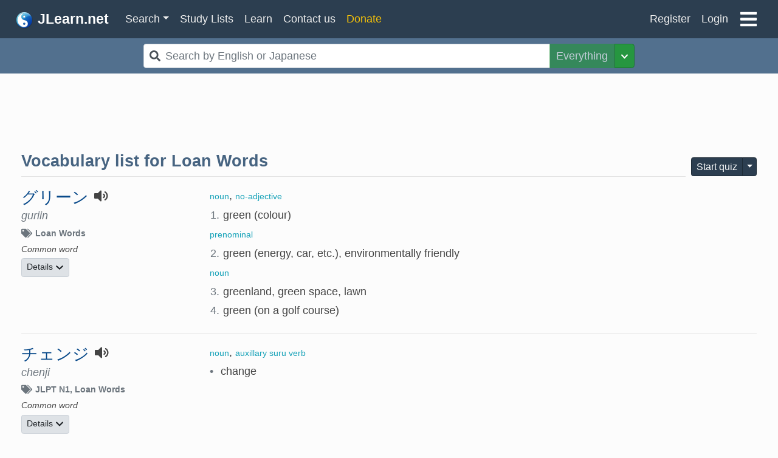

--- FILE ---
content_type: text/html; charset=utf-8
request_url: https://jlearn.net/list/Loan-Words-vocabulary/?seed=199
body_size: 16979
content:
<!DOCTYPE html>
<html lang="en">
<head>
    <meta charset="utf-8" />
    <title>Japanese vocabulary list for Loan Words - JLearn.net</title>
    <meta name="viewport" content="width=device-width, initial-scale=1.0" />
    <meta name="robots" content="INDEX, FOLLOW" />
    <meta name="google" content="notranslate" />
    <meta http-equiv="Content-Type" content="text/html;charset=utf-8" />
    <meta name="description" content="Japanese vocabulary list for Loan Words for studying Japanese words, sentences and conjugations. Loan Words translations complete with audio and quizzes">
    <meta name="keywords" content="Learn Japanese,Japanese Dictionary,Kanji,Hiragana,Katakana,JLPT">
    <link rel="apple-touch-icon" sizes="180x180" href="/img/apple-touch-icon.png">
    <link rel="icon" type="image/png" sizes="32x32" href="/img/favicon-32x32.png">
    <link rel="icon" type="image/png" sizes="16x16" href="/img/favicon-16x16.png">
    <link rel="manifest" href="/img/site.webmanifest">
    <link rel="mask-icon" href="/img/safari-pinned-tab.svg" color="#5bbad5">
    <link rel="shortcut icon" href="/img/favicon.ico">
    <meta name="apple-mobile-web-app-title" content="JLearn.net">
    <meta name="application-name" content="JLearn.net">
    <meta name="msapplication-TileColor" content="#da532c">
    <meta name="msapplication-config" content="/img/browserconfig.xml">
    <meta name="theme-color" content="#ffffff">
    <meta name="twitter:card" value="Japanese vocabulary list for Loan Words for studying Japanese words, sentences and conjugations. Loan Words translations complete with audio and quizzes">
    <meta property="og:title" content="Japanese vocabulary list for Loan Words - JLearn.net" />
    <meta property="og:type" content="article" />
    <meta property="og:url" content="https://jlearn.net/list/Loan-Words-vocabulary/?seed=199" />
    <meta property="og:image" content="https://jlearn.net/img/shareimg-200.png" />
    <meta property="og:description" content="Japanese vocabulary list for Loan Words for studying Japanese words, sentences and conjugations. Loan Words translations complete with audio and quizzes" />
    <script type="text/javascript">document.documentElement.className=(document.cookie||'').split(';').map(function(v){return v.split('=')}).reduce(function (acc,v){acc[decodeURIComponent(v[0].trim())]=decodeURIComponent(v[1].trim());return acc;},{})['render-settings'];</script>
    <link rel="stylesheet" href="/css/main.min.css?v=FebpcblJLAr4Ypcz4KHwYXQIkHYNptPJXJ5K-_mHB-A" />
        <script data-ad-client="ca-pub-2498605744899082" async src="https://pagead2.googlesyndication.com/pagead/js/adsbygoogle.js"></script>
    <noscript>
        <style type="text/css">
            .no-js {
                display: block;
            }
        </style>
    </noscript>
</head>
<body data-cpid="" class=" ">
    <header>
        <nav class="navbar navbar-expand-lg navbar-dark bg-primary text-light px-1 px-md-2">
            <div class="container-fluid">
                <a class="navbar-brand" href="/">
                    <img src="/img/logo.png" width="32" height="32" class="d-inline-block" alt="JLearn.net">
                    JLearn.net
                </a>
                <button class="navbar-toggler settings-button open-nav m-0" type="button" data-trigger="#top_nav" aria-controls="top_nav" aria-expanded="false" aria-label="Open menu">
                    <svg class="svg-icon bold"><use xlink:href="#svg-bars" /></svg>
                </button>
                <div class="navbar-collapse" id="top_nav">
                    <div class="row px-2 py-2 bg-primary offcanvas-header">
                        <button class="navbar-toggler settings-button close-nav float-right m-0" type="button" aria-label="Close menu">
                            <svg class="svg-icon bold"><use xlink:href="#svg-bars" /></svg>
                        </button>
                        <a class="navbar-brand" href="/">
                            <img src="/img/logo.png" width="32" height="32" class="d-inline-block" alt="JLearn.net">
                            JLearn.net
                        </a>
                    </div>
                    <ul class="navbar-nav mr-auto w-100">
                        <li><h5 class="d-lg-none mt-3 mb-1">Menu</h5></li>
                        <li class="nav-item dropdown">
                            <a class="nav-link dropdown-toggle" data-toggle="dropdown" href="#" role="button" aria-haspopup="true" aria-expanded="false">Search</a>
                            <div class="dropdown-menu mt-0 my-0">
                                <a class="dropdown-item" href="/search">Everything</a>
                                <a class="dropdown-item" href="/search?source=dictionary">Dictionary</a>
                                <a class="dropdown-item" href="/search?source=kanji">Kanji</a>
                                <a class="dropdown-item" href="/search?source=sentences">Sentences</a>
                                <div class="dropdown-divider"></div>
                                <a class="dropdown-item" href="/kanji/searchbyradical/">Kanji by Radical</a>
                                <div class="dropdown-divider"></div>
                                <a class="dropdown-item" href="/help/searching/">Search tips</a>
                            </div>
                        </li>
                        <li class="nav-item">
                            <a class="nav-link" href="/list/">Study Lists</a>
                        </li>
                        <li class="nav-item dropdown">
                            <a class="nav-link" href="/learn">Learn</a>
                        </li>
                        <li class="nav-item">
                            <a class="nav-link" role="button" aria-haspopup="true" aria-expanded="false" href="/about/">Contact us</a>
                        </li>
                        <li class="nav-item">
                            <a class="nav-link" role="button" aria-haspopup="true" aria-expanded="false" href="/about/" style="color:#f7c307">Donate</a>
                        </li>
                    </ul>
                    <div class="my-2 my-lg-0">
                        <ul class="navbar-nav">
                            <li class="nav-item logged-out">
                                <a class="nav-link" id="register" href="/Identity/Account/Register">Register</a>
                            </li>
                            <li class="nav-item logged-out">
                                <a class="nav-link" id="login" href="/Identity/Account/Login">Login</a>
                            </li>
                            <li id="settings-li" class="nav-item dropdown">
                                <button class="navbar-toggler settings-button d-none d-lg-inline-block m-0" data-toggle="dropdown" aria-haspopup="true" aria-expanded="false"><svg class="svg-icon bold"><use xlink:href="#svg-bars" /></svg></button>
                                <div class="dropdown-menu dropdown-menu-right nav-settings nav-item" style="border-width:2px"></div>
                            </li>
                        </ul>

                    </div>
                </div>
            </div>
        </nav>
        <div class="bg-secondary search-box-container">
            <div class="container search-box">
                <div class="row">
                    <div class="col-12 col-md-10 offset-md-1 col-lg-8 offset-lg-2 mt-2 px-2">
                        <div class="input-group">
                            <div class="input-group-prepend">
                                <div class="input-group-text pl-2 pr-1 border-right-0">
                                    <svg class="svg-icon"><use xlink:href="#svg-search" /></svg>
                                </div>
                            </div>
                            <input class="form-control search-term pl-1" type="text" placeholder="Search by English or Japanese" autofocus>
                            <div class="clear-input text-muted"><svg style="height:1em;width:1em" class="visible"><use xlink:href="#svg-times-circle"></use></svg></div>
                            <div class="input-group-append">
                                <button class="btn btn-success search-button" data-source="all">Everything</button>
                                <button type="button" class="btn btn-success dropdown-toggle-split px-2 rounded-right" data-toggle="dropdown" aria-haspopup="true" aria-expanded="false">
                                    <svg class="svg-icon text75"><use xlink:href="#svg-chevron-down"></use></svg>
                                    <span class="sr-only">Toggle Dropdown</span>
                                </button>
                                <div class="dropdown-menu dropdown-menu-right search-source">
                                    <span class="pl-2 small-heading">SEARCH:</span>
                                    <a class="dropdown-item checked" href="#" data-source="all">Everything</a>
                                    <a class="dropdown-item" href="#" data-source="dictionary">Dictionary</a>
                                    <a class="dropdown-item" href="#" data-source="kanji">Kanji</a>
                                    <a class="dropdown-item" href="#" data-source="sentences">Sentences</a>
                                    <div class="dropdown-divider"></div>
                                    <a id="ime" class="dropdown-item" href="#">Japanese keyboard</a>
                                    <div class="dropdown-divider"></div>
                                    <a id="live-convert" class="dropdown-item" href="#">Show kana preview</a>
                                </div>
                            </div>
                        </div>
                        <div class="search-ime px-2"><div class="search-ime-content"></div></div>
                        <div class="live-convert px-2"><div class="live-convert-content"><div class="small-heading">Kana preview</div><div></div><div></div></div></div>
                    </div>
                </div>
                <div class="p-1"></div>
            </div>
        </div>
    </header>

    <svg style="display: none">
        <symbol id="svg-search" viewBox="0 0 512 512"><path fill="currentColor" d="M505 442.7L405.3 343c-4.5-4.5-10.6-7-17-7H372c27.6-35.3 44-79.7 44-128C416 93.1 322.9 0 208 0S0 93.1 0 208s93.1 208 208 208c48.3 0 92.7-16.4 128-44v16.3c0 6.4 2.5 12.5 7 17l99.7 99.7c9.4 9.4 24.6 9.4 33.9 0l28.3-28.3c9.4-9.4 9.4-24.6.1-34zM208 336c-70.7 0-128-57.2-128-128 0-70.7 57.2-128 128-128 70.7 0 128 57.2 128 128 0 70.7-57.2 128-128 128z" class=""></path></symbol>
        <symbol id="svg-volume-off" viewBox="0 0 576 512"><path fill="currentColor" d="m215.03,71.05l-88.97,88.95l-102.06,0c-13.26,0 -24,10.74 -24,24l0,144c0,13.25 10.74,24 24,24l102.06,0l88.97,88.95c15.03,15.03 40.97,4.47 40.97,-16.97l0,-335.96c0,-21.46 -25.96,-31.98 -40.97,-16.97zm264.97,184.95c0,-63.53 -32.06,-121.94 -85.77,-156.24c-11.19,-7.14 -26.03,-3.82 -33.12,7.46s-3.78,26.21 7.41,33.36c39.75,25.39 63.48,68.53 63.48,115.42s-23.73,90.03 -63.48,115.42c-11.19,7.14 -14.5,22.07 -7.41,33.36c6.51,10.36 21.12,15.14 33.12,7.46c53.71,-34.3 85.77,-92.7 85.77,-156.24zm-141.77,-76.87c-11.58,-6.33 -26.19,-2.16 -32.61,9.45c-6.39,11.61 -2.16,26.2 9.45,32.61c12.91,7.09 20.93,20.44 20.93,34.81c0,14.38 -8.02,27.72 -20.92,34.81c-11.61,6.41 -15.84,21 -9.45,32.61c6.43,11.66 21.05,15.8 32.61,9.45c28.23,-15.55 45.77,-45 45.77,-76.88s-17.54,-61.32 -45.78,-76.86z" /></symbol>
        <symbol id="svg-volume-up" viewBox="0 0 576 512"><path fill="currentColor" d="M215.03 71.05L126.06 160H24c-13.26 0-24 10.74-24 24v144c0 13.25 10.74 24 24 24h102.06l88.97 88.95c15.03 15.03 40.97 4.47 40.97-16.97V88.02c0-21.46-25.96-31.98-40.97-16.97zm233.32-51.08c-11.17-7.33-26.18-4.24-33.51 6.95-7.34 11.17-4.22 26.18 6.95 33.51 66.27 43.49 105.82 116.6 105.82 195.58 0 78.98-39.55 152.09-105.82 195.58-11.17 7.32-14.29 22.34-6.95 33.5 7.04 10.71 21.93 14.56 33.51 6.95C528.27 439.58 576 351.33 576 256S528.27 72.43 448.35 19.97zM480 256c0-63.53-32.06-121.94-85.77-156.24-11.19-7.14-26.03-3.82-33.12 7.46s-3.78 26.21 7.41 33.36C408.27 165.97 432 209.11 432 256s-23.73 90.03-63.48 115.42c-11.19 7.14-14.5 22.07-7.41 33.36 6.51 10.36 21.12 15.14 33.12 7.46C447.94 377.94 480 319.54 480 256zm-141.77-76.87c-11.58-6.33-26.19-2.16-32.61 9.45-6.39 11.61-2.16 26.2 9.45 32.61C327.98 228.28 336 241.63 336 256c0 14.38-8.02 27.72-20.92 34.81-11.61 6.41-15.84 21-9.45 32.61 6.43 11.66 21.05 15.8 32.61 9.45 28.23-15.55 45.77-45 45.77-76.88s-17.54-61.32-45.78-76.86z" /></symbol>
        <symbol id="svg-list-ul" viewBox="0 0 512 512"><path fill="currentColor" d="M48 48a48 48 0 1 0 48 48 48 48 0 0 0-48-48zm0 160a48 48 0 1 0 48 48 48 48 0 0 0-48-48zm0 160a48 48 0 1 0 48 48 48 48 0 0 0-48-48zm448 16H176a16 16 0 0 0-16 16v32a16 16 0 0 0 16 16h320a16 16 0 0 0 16-16v-32a16 16 0 0 0-16-16zm0-320H176a16 16 0 0 0-16 16v32a16 16 0 0 0 16 16h320a16 16 0 0 0 16-16V80a16 16 0 0 0-16-16zm0 160H176a16 16 0 0 0-16 16v32a16 16 0 0 0 16 16h320a16 16 0 0 0 16-16v-32a16 16 0 0 0-16-16z" /></symbol>
        <symbol id="svg-plus-circle" viewBox="0 0 512 512"><path fill="currentColor" d="M256 8C119 8 8 119 8 256s111 248 248 248 248-111 248-248S393 8 256 8zm144 276c0 6.6-5.4 12-12 12h-92v92c0 6.6-5.4 12-12 12h-56c-6.6 0-12-5.4-12-12v-92h-92c-6.6 0-12-5.4-12-12v-56c0-6.6 5.4-12 12-12h92v-92c0-6.6 5.4-12 12-12h56c6.6 0 12 5.4 12 12v92h92c6.6 0 12 5.4 12 12v56z" /></symbol>
        <symbol id="svg-times-circle" viewBox="0 0 512 512"><path fill="currentColor" d="M256 8C119 8 8 119 8 256s111 248 248 248 248-111 248-248S393 8 256 8zm121.6 313.1c4.7 4.7 4.7 12.3 0 17L338 377.6c-4.7 4.7-12.3 4.7-17 0L256 312l-65.1 65.6c-4.7 4.7-12.3 4.7-17 0L134.4 338c-4.7-4.7-4.7-12.3 0-17l65.6-65-65.6-65.1c-4.7-4.7-4.7-12.3 0-17l39.6-39.6c4.7-4.7 12.3-4.7 17 0l65 65.7 65.1-65.6c4.7-4.7 12.3-4.7 17 0l39.6 39.6c4.7 4.7 4.7 12.3 0 17L312 256l65.6 65.1z" /></symbol>
        <symbol id="svg-user-ninja" viewBox="0 0 448 512"><path fill="currentColor" d="M325.4 289.2L224 390.6 122.6 289.2C54 295.3 0 352.2 0 422.4V464c0 26.5 21.5 48 48 48h352c26.5 0 48-21.5 48-48v-41.6c0-70.2-54-127.1-122.6-133.2zM32 192c27.3 0 51.8-11.5 69.2-29.7 15.1 53.9 64 93.7 122.8 93.7 70.7 0 128-57.3 128-128S294.7 0 224 0c-50.4 0-93.6 29.4-114.5 71.8C92.1 47.8 64 32 32 32c0 33.4 17.1 62.8 43.1 80-26 17.2-43.1 46.6-43.1 80zm144-96h96c17.7 0 32 14.3 32 32H144c0-17.7 14.3-32 32-32z" /></symbol>
        <symbol id="svg-chevron-down" viewBox="0 0 448 512"><path fill="currentColor" d="M207.029 381.476L12.686 187.132c-9.373-9.373-9.373-24.569 0-33.941l22.667-22.667c9.357-9.357 24.522-9.375 33.901-.04L224 284.505l154.745-154.021c9.379-9.335 24.544-9.317 33.901.04l22.667 22.667c9.373 9.373 9.373 24.569 0 33.941L240.971 381.476c-9.373 9.372-24.569 9.372-33.942 0z" /></symbol>
        <symbol id="svg-list-alt" viewBox="0 0 512 512"><path fill="currentColor" d="M464 480H48c-26.51 0-48-21.49-48-48V80c0-26.51 21.49-48 48-48h416c26.51 0 48 21.49 48 48v352c0 26.51-21.49 48-48 48zM128 120c-22.091 0-40 17.909-40 40s17.909 40 40 40 40-17.909 40-40-17.909-40-40-40zm0 96c-22.091 0-40 17.909-40 40s17.909 40 40 40 40-17.909 40-40-17.909-40-40-40zm0 96c-22.091 0-40 17.909-40 40s17.909 40 40 40 40-17.909 40-40-17.909-40-40-40zm288-136v-32c0-6.627-5.373-12-12-12H204c-6.627 0-12 5.373-12 12v32c0 6.627 5.373 12 12 12h200c6.627 0 12-5.373 12-12zm0 96v-32c0-6.627-5.373-12-12-12H204c-6.627 0-12 5.373-12 12v32c0 6.627 5.373 12 12 12h200c6.627 0 12-5.373 12-12zm0 96v-32c0-6.627-5.373-12-12-12H204c-6.627 0-12 5.373-12 12v32c0 6.627 5.373 12 12 12h200c6.627 0 12-5.373 12-12z" /></symbol>
        <symbol id="svg-tags" viewBox="0 0 640 512"><path fill="currentColor" d="M497.941 225.941L286.059 14.059A48 48 0 0 0 252.118 0H48C21.49 0 0 21.49 0 48v204.118a48 48 0 0 0 14.059 33.941l211.882 211.882c18.744 18.745 49.136 18.746 67.882 0l204.118-204.118c18.745-18.745 18.745-49.137 0-67.882zM112 160c-26.51 0-48-21.49-48-48s21.49-48 48-48 48 21.49 48 48-21.49 48-48 48zm513.941 133.823L421.823 497.941c-18.745 18.745-49.137 18.745-67.882 0l-.36-.36L527.64 323.522c16.999-16.999 26.36-39.6 26.36-63.64s-9.362-46.641-26.36-63.64L331.397 0h48.721a48 48 0 0 1 33.941 14.059l211.882 211.882c18.745 18.745 18.745 49.137 0 67.882z" /></symbol>
        <symbol id="svg-sun" viewBox="0 0 512 512"><path fill="currentColor" d="M256 160c-52.9 0-96 43.1-96 96s43.1 96 96 96 96-43.1 96-96-43.1-96-96-96zm246.4 80.5l-94.7-47.3 33.5-100.4c4.5-13.6-8.4-26.5-21.9-21.9l-100.4 33.5-47.4-94.8c-6.4-12.8-24.6-12.8-31 0l-47.3 94.7L92.7 70.8c-13.6-4.5-26.5 8.4-21.9 21.9l33.5 100.4-94.7 47.4c-12.8 6.4-12.8 24.6 0 31l94.7 47.3-33.5 100.5c-4.5 13.6 8.4 26.5 21.9 21.9l100.4-33.5 47.3 94.7c6.4 12.8 24.6 12.8 31 0l47.3-94.7 100.4 33.5c13.6 4.5 26.5-8.4 21.9-21.9l-33.5-100.4 94.7-47.3c13-6.5 13-24.7.2-31.1zm-155.9 106c-49.9 49.9-131.1 49.9-181 0-49.9-49.9-49.9-131.1 0-181 49.9-49.9 131.1-49.9 181 0 49.9 49.9 49.9 131.1 0 181z" /></symbol>
        <symbol id="svg-moon" viewBox="0 0 512 512"><path fill="currentColor" d="M283.211 512c78.962 0 151.079-35.925 198.857-94.792 7.068-8.708-.639-21.43-11.562-19.35-124.203 23.654-238.262-71.576-238.262-196.954 0-72.222 38.662-138.635 101.498-174.394 9.686-5.512 7.25-20.197-3.756-22.23A258.156 258.156 0 0 0 283.211 0c-141.309 0-256 114.511-256 256 0 141.309 114.511 256 256 256z" /></symbol>
        <symbol id="svg-bars" viewBox="0 0 448 512"><path fill="currentColor" d="M16 132h416c8.837 0 16-7.163 16-16V76c0-8.837-7.163-16-16-16H16C7.163 60 0 67.163 0 76v40c0 8.837 7.163 16 16 16zm0 160h416c8.837 0 16-7.163 16-16v-40c0-8.837-7.163-16-16-16H16c-8.837 0-16 7.163-16 16v40c0 8.837 7.163 16 16 16zm0 160h416c8.837 0 16-7.163 16-16v-40c0-8.837-7.163-16-16-16H16c-8.837 0-16 7.163-16 16v40c0 8.837 7.163 16 16 16z" /></symbol>
    </svg>

        <div>
            <div class="ad-box-mobile ad-box-mobile-top">
                <!-- TopMobile -->
                <ins class="adsbygoogle ad-top-mobile "
                     style="display:inline-block;width:320px;height:50px"
                     data-ad-client="ca-pub-2498605744899082"
                     data-ad-slot="7964547472">
                </ins>
                    <script>(adsbygoogle = window.adsbygoogle || []).push({});</script>
            </div>
            <div class="ad-box ad-box-top">
                <!-- ResponsiveTop -->
                <ins class="adsbygoogle ad-top "
                     style="display:inline-block;"
                     data-ad-client="ca-pub-2498605744899082"
                     data-ad-slot="3155218820"
                     data-full-width-responsive="true">
                </ins>

                    <script>(adsbygoogle = window.adsbygoogle || []).push({});</script>
            </div>
        </div>

    <div id="body" class="container content">

        <main role="main" class="my-3 pb-3">
            
    <div class="section-header-container my-2">
        <div class="d-flex align-items-center mb-1">
            <div class="flex-grow-1">
                <h4 class="section-header">Vocabulary list for <span class="d-inline-block">Loan Words</span></h4>
            </div>
            <div>
                <div class="ml-2 btn-group btn-group-sm">
                    <button type="button" class="btn btn-primary start-quiz-dialog text-nowrap" data-listid="f15203ea-c6df-4f47-96d5-c1fff2ddd0e9" data-listtype="Vocabulary" data-listname="Loan Words" data-itemcount="545">Start quiz</button>
                    <button type="button" class="btn btn-primary dropdown-toggle dropdown-toggle-split" data-toggle="dropdown" aria-haspopup="true" aria-expanded="false">
                        <span class="sr-only">Toggle Dropdown</span>
                    </button>
                    <div class="dropdown-menu dropdown-menu-right">
                        <a class="dropdown-item start-quiz-dialog" data-listid="f15203ea-c6df-4f47-96d5-c1fff2ddd0e9" data-listtype="Vocabulary" data-listname="Loan Words" data-itemcount="545" href="#">Start quiz</a>
                            <a class="dropdown-item" href="/list/Loan-Words-vocabulary">Normal order</a>
                    </div>
                </div>
            </div>
        </div>
    </div>
        <div id="list-no-items" class="alert alert-info d-none">This list has no items</div>
        <div class="list-item-container" data-listtype="Vocabulary">
                
<a name="entry-results" data-listtype="Vocabulary"></a>
    <div class="row text-125 definition-container">
        <div class="col-12"><hr class="my-3" /></div>
        <div class="col-12 col-md-4 col-lg-3">
                    <div class="wc">
                        <div><div class="kana jpn d-inline"><a href="/dictionary/&#x30B0;&#x30EA;&#x30FC;&#x30F3;">&#x30B0;&#x30EA;&#x30FC;&#x30F3;</a></div><svg class="svg-icon aud" data-aud="3F03CF03AE030B03"><use xlink:href="#svg-volume-off" /></svg></div>
                        <div class="romaji">guriin</div>
                    </div>
            <div class="tag-container align-middle">
                <div class="my-1">
                    <div class="item-tags pr-2 d-inline-block"><div class="d-flex text75"><svg class="tag-svg"><use xlink:href="#svg-tags" /></svg><div class="d-inline-block new-tags"><a class="d-inline-block" href="/list/f15203ea-c6df-4f47-96d5-c1fff2ddd0e9" data-listitemid=1f38fda7-53d6-4baf-86c1-20e5c2afd219 title="View list">Loan Words</a></div></div></div><div class="text75"><i>Common word</i></div><div class="dropdown d-lg-block mt-lg-1"><button class="btn btn-sm btn-light more-details" data-toggle="dropdown">Details <svg class="svg-icon-baseline"><use xlink:href="#svg-chevron-down"></use></svg></button><div class="dropdown-menu dropdown-menu"><a class="dropdown-item" href="/dictionary/グリーン">View dictionary entry</a><div class="dropdown-divider"></div><div><a href="javascript:void(0);" class="dropdown-item add-tag-dialog" data-tag-kanji="" data-tag-kana="グリーン" data-tag-entryid="1046950">Add to list</a></div></div></div>
                </div>
            </div>
        </div>
        <div class="col-12 col-md-8 col-lg-7">
            <div><span class="text75 text-info">noun</span>, <span class="text75 text-info">no-adjective</span></div><div class="my-1" style="display:flex"><div class="text-muted sense-ord" style="text-align:right;width:0.9em !important;min-width:0.9em !important;margin-right:0.3em">1.</div><div style="flex-grow:1">
<span class="sense-gloss">green (colour)</span></div></div>
<div><span class="text75 text-info">prenominal</span></div><div class="my-1" style="display:flex"><div class="text-muted sense-ord" style="text-align:right;width:0.9em !important;min-width:0.9em !important;margin-right:0.3em">2.</div><div style="flex-grow:1">
<span class="sense-gloss">green (energy, car, etc.), environmentally friendly</span></div></div>
<div><span class="text75 text-info">noun</span></div><div class="my-1" style="display:flex"><div class="text-muted sense-ord" style="text-align:right;width:0.9em !important;min-width:0.9em !important;margin-right:0.3em">3.</div><div style="flex-grow:1">
<span class="sense-gloss">greenland, green space, lawn</span></div></div>
<div class="d-md-none"><a onclick="$(this).parent('div').next().removeClass('d-none');$(this).parent('div').addClass('d-none');return false;">1 more definitions</a></div><div class="d-none d-md-block"><div class="my-1" style="display:flex"><div class="text-muted sense-ord" style="text-align:right;width:0.9em !important;min-width:0.9em !important;margin-right:0.3em">4.</div><div style="flex-grow:1">
<span class="sense-gloss">green (on a golf course)</span></div></div>
</div>


        </div>
    </div>
    <div class="row text-125 definition-container">
        <div class="col-12"><hr class="my-3" /></div>
        <div class="col-12 col-md-4 col-lg-3">
                    <div class="wc">
                        <div><div class="kana jpn d-inline"><a href="/dictionary/&#x30C1;&#x30A7;&#x30F3;&#x30B8;">&#x30C1;&#x30A7;&#x30F3;&#x30B8;</a></div><svg class="svg-icon aud" data-aud="8B033F037A031C03"><use xlink:href="#svg-volume-off" /></svg></div>
                        <div class="romaji">chenji</div>
                    </div>
            <div class="tag-container align-middle">
                <div class="my-1">
                    <div class="item-tags pr-2 d-inline-block"><div class="d-flex text75"><svg class="tag-svg"><use xlink:href="#svg-tags" /></svg><div class="d-inline-block new-tags"><a class="d-inline-block" href="/list/00a2167b-16be-4cb9-bbcc-e81080da0e4b" data-listitemid=2c750e26-eb1d-4858-a83c-732842071481 title="View list">JLPT N1</a><a class="d-inline-block" href="/list/f15203ea-c6df-4f47-96d5-c1fff2ddd0e9" data-listitemid=515dafe0-3b70-4f19-aa72-65271d25e46a title="View list">Loan Words</a></div></div></div><div class="text75"><i>Common word</i></div><div class="dropdown d-lg-block mt-lg-1"><button class="btn btn-sm btn-light more-details" data-toggle="dropdown">Details <svg class="svg-icon-baseline"><use xlink:href="#svg-chevron-down"></use></svg></button><div class="dropdown-menu dropdown-menu"><a class="dropdown-item" href="/dictionary/チェンジ">View dictionary entry</a><div class="dropdown-divider"></div><div><a href="javascript:void(0);" class="dropdown-item add-tag-dialog" data-tag-kanji="" data-tag-kana="チェンジ" data-tag-entryid="1077650">Add to list</a></div></div></div>
                </div>
            </div>
        </div>
        <div class="col-12 col-md-8 col-lg-7">
            <div><span class="text75 text-info">noun</span>, <span class="text75 text-info">auxillary suru verb</span></div><div class="my-1" style="display:flex"><span class="text-muted sense-ord" style="width:1rem">•</span><div>
<span class="sense-gloss">change</span></div></div>


        </div>
    </div>
    <div class="row text-125 definition-container">
        <div class="col-12"><hr class="my-3" /></div>
        <div class="col-12 col-md-4 col-lg-3">
                    <div class="wc">
                        <div><div class="kana jpn d-inline"><a href="/dictionary/&#x30B7;&#x30CA;&#x30EA;&#x30AA;">&#x30B7;&#x30CA;&#x30EA;&#x30AA;</a></div><svg class="svg-icon aud" data-aud="AA03AE03AC037B03"><use xlink:href="#svg-volume-off" /></svg></div>
                        <div class="romaji">shinario</div>
                    </div>
            <div class="tag-container align-middle">
                <div class="my-1">
                    <div class="item-tags pr-2 d-inline-block"><div class="d-flex text75"><svg class="tag-svg"><use xlink:href="#svg-tags" /></svg><div class="d-inline-block new-tags"><a class="d-inline-block" href="/list/00a2167b-16be-4cb9-bbcc-e81080da0e4b" data-listitemid=1e858de9-869e-4d79-8fa3-a638ef931521 title="View list">JLPT N1</a><a class="d-inline-block" href="/list/f15203ea-c6df-4f47-96d5-c1fff2ddd0e9" data-listitemid=c4c0ad71-114e-47ad-aa48-19552af8e715 title="View list">Loan Words</a></div></div></div><div class="text75"><i>Common word</i></div><div class="dropdown d-lg-block mt-lg-1"><button class="btn btn-sm btn-light more-details" data-toggle="dropdown">Details <svg class="svg-icon-baseline"><use xlink:href="#svg-chevron-down"></use></svg></button><div class="dropdown-menu dropdown-menu"><a class="dropdown-item" href="/dictionary/シナリオ">View dictionary entry</a><div class="dropdown-divider"></div><div><a href="javascript:void(0);" class="dropdown-item add-tag-dialog" data-tag-kanji="" data-tag-kana="シナリオ" data-tag-entryid="1060830">Add to list</a></div></div></div>
                </div>
            </div>
        </div>
        <div class="col-12 col-md-8 col-lg-7">
            <div><span class="text75 text-info">noun</span></div><div class="my-1" style="display:flex"><div class="text-muted sense-ord" style="text-align:right;width:0.9em !important;min-width:0.9em !important;margin-right:0.3em">1.</div><div style="flex-grow:1">
<span class="sense-gloss">script, screenplay</span></div></div>
<div class="my-1" style="display:flex"><div class="text-muted sense-ord" style="text-align:right;width:0.9em !important;min-width:0.9em !important;margin-right:0.3em">2.</div><div style="flex-grow:1">
<span class="sense-gloss">scenario</span></div></div>


        </div>
    </div>
    <div class="row text-125 definition-container">
        <div class="col-12"><hr class="my-3" /></div>
        <div class="col-12 col-md-4 col-lg-3">
                    <div class="wc">
                        <div><div class="kana jpn d-inline"><a href="/dictionary/&#x30D5;&#x30A1;&#x30A4;&#x30EB;">&#x30D5;&#x30A1;&#x30A4;&#x30EB;</a></div><svg class="svg-icon aud" data-aud="BE034A031A035D03"><use xlink:href="#svg-volume-off" /></svg></div>
                        <div class="romaji">fairu</div>
                    </div>
            <div class="tag-container align-middle">
                <div class="my-1">
                    <div class="item-tags pr-2 d-inline-block"><div class="d-flex text75"><svg class="tag-svg"><use xlink:href="#svg-tags" /></svg><div class="d-inline-block new-tags"><a class="d-inline-block" href="/list/00a2167b-16be-4cb9-bbcc-e81080da0e4b" data-listitemid=5f1d126b-f2bb-4b4f-8352-969a7b85e2d4 title="View list">JLPT N1</a><a class="d-inline-block" href="/list/f15203ea-c6df-4f47-96d5-c1fff2ddd0e9" data-listitemid=3c6a328b-ce01-4d5d-a7ee-942eea27d6ec title="View list">Loan Words</a></div></div></div><div class="text75"><i>Common word</i></div><div class="dropdown d-lg-block mt-lg-1"><button class="btn btn-sm btn-light more-details" data-toggle="dropdown">Details <svg class="svg-icon-baseline"><use xlink:href="#svg-chevron-down"></use></svg></button><div class="dropdown-menu dropdown-menu"><a class="dropdown-item" href="/dictionary/ファイル">View dictionary entry</a><div class="dropdown-divider"></div><div><a href="javascript:void(0);" class="dropdown-item add-tag-dialog" data-tag-kanji="" data-tag-kana="ファイル" data-tag-entryid="1107800">Add to list</a></div></div></div>
                </div>
            </div>
        </div>
        <div class="col-12 col-md-8 col-lg-7">
            <div><span class="text75 text-info">noun</span>, <span class="text75 text-info">auxillary suru verb</span></div><div class="my-1" style="display:flex"><span class="text-muted sense-ord" style="width:1rem">•</span><div>
<span class="sense-gloss">file</span></div></div>


        </div>
    </div>
    <div class="row text-125 definition-container">
        <div class="col-12"><hr class="my-3" /></div>
        <div class="col-12 col-md-4 col-lg-3">
                    <div class="wc">
                        <div><div class="kana jpn d-inline"><a href="/dictionary/&#x30B8;&#x30E3;&#x30F3;&#x30DC;">&#x30B8;&#x30E3;&#x30F3;&#x30DC;</a></div><svg class="svg-icon aud" data-aud="CD033F033E038B03"><use xlink:href="#svg-volume-off" /></svg></div>
                        <div class="romaji">janbo</div>
                    </div>
            <div class="tag-container align-middle">
                <div class="my-1">
                    <div class="item-tags pr-2 d-inline-block"><div class="d-flex text75"><svg class="tag-svg"><use xlink:href="#svg-tags" /></svg><div class="d-inline-block new-tags"><a class="d-inline-block" href="/list/00a2167b-16be-4cb9-bbcc-e81080da0e4b" data-listitemid=f159b7df-68cf-45a2-a3e2-5a7a2217cc44 title="View list">JLPT N1</a><a class="d-inline-block" href="/list/f15203ea-c6df-4f47-96d5-c1fff2ddd0e9" data-listitemid=6d607d80-0031-41e1-b6e0-c7aa03659687 title="View list">Loan Words</a></div></div></div><div class="text75"><i>Common word</i></div><div class="dropdown d-lg-block mt-lg-1"><button class="btn btn-sm btn-light more-details" data-toggle="dropdown">Details <svg class="svg-icon-baseline"><use xlink:href="#svg-chevron-down"></use></svg></button><div class="dropdown-menu dropdown-menu"><a class="dropdown-item" href="/dictionary/ジャンボ">View dictionary entry</a><div class="dropdown-divider"></div><div><a href="javascript:void(0);" class="dropdown-item add-tag-dialog" data-tag-kanji="" data-tag-kana="ジャンボ" data-tag-entryid="1065880">Add to list</a></div></div></div>
                </div>
            </div>
        </div>
        <div class="col-12 col-md-8 col-lg-7">
            <div><span class="text75 text-info">na-adjective</span>, <span class="text75 text-info">noun</span></div><div class="my-1" style="display:flex"><span class="text-muted sense-ord" style="width:1rem">•</span><div>
<span class="sense-gloss">jumbo</span></div></div>


        </div>
    </div>
    <div class="row text-125 definition-container">
        <div class="col-12"><hr class="my-3" /></div>
        <div class="col-12 col-md-4 col-lg-3">
                    <div class="wc">
                        <div><div class="kana jpn d-inline"><a href="/dictionary/&#x30D1;&#x30B9;&#x30DD;&#x30FC;&#x30C8;">&#x30D1;&#x30B9;&#x30DD;&#x30FC;&#x30C8;</a></div><svg class="svg-icon aud" data-aud="8C03CF03DD039B031D03"><use xlink:href="#svg-volume-off" /></svg></div>
                        <div class="romaji">pasupooto</div>
                    </div>
            <div class="tag-container align-middle">
                <div class="my-1">
                    <div class="item-tags pr-2 d-inline-block"><div class="d-flex text75"><svg class="tag-svg"><use xlink:href="#svg-tags" /></svg><div class="d-inline-block new-tags"><a class="d-inline-block" href="/list/8216dcc2-b8fc-4d03-995d-0d500234637f" data-listitemid=44e5d267-fffc-43e9-9c73-a0a976ffe762 title="View list">JLPT N3</a><a class="d-inline-block" href="/list/f15203ea-c6df-4f47-96d5-c1fff2ddd0e9" data-listitemid=d5a88aec-784d-4219-8002-df4e0c7fc439 title="View list">Loan Words</a></div></div></div><div class="text75"><i>Common word</i></div><div class="dropdown d-lg-block mt-lg-1"><button class="btn btn-sm btn-light more-details" data-toggle="dropdown">Details <svg class="svg-icon-baseline"><use xlink:href="#svg-chevron-down"></use></svg></button><div class="dropdown-menu dropdown-menu"><a class="dropdown-item" href="/dictionary/パスポート">View dictionary entry</a><div class="dropdown-divider"></div><div><a href="javascript:void(0);" class="dropdown-item add-tag-dialog" data-tag-kanji="" data-tag-kana="パスポート" data-tag-entryid="1101510">Add to list</a></div></div></div>
                </div>
            </div>
        </div>
        <div class="col-12 col-md-8 col-lg-7">
            <div><span class="text75 text-info">noun</span></div><div class="my-1" style="display:flex"><span class="text-muted sense-ord" style="width:1rem">•</span><div>
<span class="sense-gloss">passport</span></div></div>


        </div>
    </div>
    <div class="row text-125 definition-container">
        <div class="col-12"><hr class="my-3" /></div>
        <div class="col-12 col-md-4 col-lg-3">
                    <div class="wc">
                        <div><div class="kana jpn d-inline"><a href="/dictionary/&#x30B9;&#x30D4;&#x30FC;&#x30C9;">&#x30B9;&#x30D4;&#x30FC;&#x30C9;</a></div><svg class="svg-icon aud" data-aud="9C03CF034D039B03"><use xlink:href="#svg-volume-off" /></svg></div>
                        <div class="romaji">supiido</div>
                    </div>
            <div class="tag-container align-middle">
                <div class="my-1">
                    <div class="item-tags pr-2 d-inline-block"><div class="d-flex text75"><svg class="tag-svg"><use xlink:href="#svg-tags" /></svg><div class="d-inline-block new-tags"><a class="d-inline-block" href="/list/00a2167b-16be-4cb9-bbcc-e81080da0e4b" data-listitemid=07a0eb62-9ec7-4acb-8f0e-7f1305ee80fd title="View list">JLPT N1</a><a class="d-inline-block" href="/list/f15203ea-c6df-4f47-96d5-c1fff2ddd0e9" data-listitemid=7427ed65-5430-4cee-aa56-6a1d97e38e55 title="View list">Loan Words</a></div></div></div><div class="text75"><i>Common word</i></div><div class="dropdown d-lg-block mt-lg-1"><button class="btn btn-sm btn-light more-details" data-toggle="dropdown">Details <svg class="svg-icon-baseline"><use xlink:href="#svg-chevron-down"></use></svg></button><div class="dropdown-menu dropdown-menu"><a class="dropdown-item" href="/dictionary/スピード">View dictionary entry</a><div class="dropdown-divider"></div><div><a href="javascript:void(0);" class="dropdown-item add-tag-dialog" data-tag-kanji="" data-tag-kana="スピード" data-tag-entryid="1072310">Add to list</a></div></div></div>
                </div>
            </div>
        </div>
        <div class="col-12 col-md-8 col-lg-7">
            <div><span class="text75 text-info">noun</span></div><div class="my-1" style="display:flex"><span class="text-muted sense-ord" style="width:1rem">•</span><div>
<span class="sense-gloss">speed</span></div></div>


        </div>
    </div>
    <div class="row text-125 definition-container">
        <div class="col-12"><hr class="my-3" /></div>
        <div class="col-12 col-md-4 col-lg-3">
                    <div class="wc">
                        <div><div class="kana jpn d-inline"><a href="/dictionary/&#x30CF;&#x30C3;&#x30C8;">&#x30CF;&#x30C3;&#x30C8;</a></div><svg class="svg-icon aud" data-aud="8C033C03FC03"><use xlink:href="#svg-volume-off" /></svg></div>
                        <div class="romaji">hatto</div>
                    </div>
            <div class="tag-container align-middle">
                <div class="my-1">
                    <div class="item-tags pr-2 d-inline-block"><div class="d-flex text75"><svg class="tag-svg"><use xlink:href="#svg-tags" /></svg><div class="d-inline-block new-tags"><a class="d-inline-block" href="/list/f15203ea-c6df-4f47-96d5-c1fff2ddd0e9" data-listitemid=d1a1153d-956a-419c-8803-e5dfdda282ef title="View list">Loan Words</a></div></div></div><div class="text75"><i>Common word</i></div><div class="dropdown d-lg-block mt-lg-1"><button class="btn btn-sm btn-light more-details" data-toggle="dropdown">Details <svg class="svg-icon-baseline"><use xlink:href="#svg-chevron-down"></use></svg></button><div class="dropdown-menu dropdown-menu"><a class="dropdown-item" href="/dictionary/ハット">View dictionary entry</a><div class="dropdown-divider"></div><div><a href="javascript:void(0);" class="dropdown-item add-tag-dialog" data-tag-kanji="" data-tag-kana="ハット" data-tag-entryid="1096000">Add to list</a></div></div></div>
                </div>
            </div>
        </div>
        <div class="col-12 col-md-8 col-lg-7">
            <div><span class="text75 text-info">noun</span></div><div class="my-1" style="display:flex"><div class="text-muted sense-ord" style="text-align:right;width:0.9em !important;min-width:0.9em !important;margin-right:0.3em">1.</div><div style="flex-grow:1">
<span class="sense-gloss">hat</span></div></div>
<div class="my-1" style="display:flex"><div class="text-muted sense-ord" style="text-align:right;width:0.9em !important;min-width:0.9em !important;margin-right:0.3em">2.</div><div style="flex-grow:1">
<span class="sense-gloss">hut</span></div></div>


        </div>
    </div>
    <div class="row text-125 definition-container">
        <div class="col-12"><hr class="my-3" /></div>
        <div class="col-12 col-md-4 col-lg-3">
                    <div class="wc">
                        <div><div class="kana jpn d-inline"><a href="/dictionary/&#x30E9;&#x30F3;&#x30D7;">&#x30E9;&#x30F3;&#x30D7;</a></div><svg class="svg-icon aud" data-aud="7D033F039E03"><use xlink:href="#svg-volume-off" /></svg></div>
                        <div class="romaji">ranpu</div>
                    </div>
            <div class="tag-container align-middle">
                <div class="my-1">
                    <div class="item-tags pr-2 d-inline-block"><div class="d-flex text75"><svg class="tag-svg"><use xlink:href="#svg-tags" /></svg><div class="d-inline-block new-tags"><a class="d-inline-block" href="/list/00a2167b-16be-4cb9-bbcc-e81080da0e4b" data-listitemid=003bf32b-e809-4f2f-9325-75a0c59de4c1 title="View list">JLPT N1</a><a class="d-inline-block" href="/list/f15203ea-c6df-4f47-96d5-c1fff2ddd0e9" data-listitemid=4380d3fa-3d0d-462e-b1df-f6909774c317 title="View list">Loan Words</a></div></div></div><div class="text75"><i>Common word</i></div><div class="dropdown d-lg-block mt-lg-1"><button class="btn btn-sm btn-light more-details" data-toggle="dropdown">Details <svg class="svg-icon-baseline"><use xlink:href="#svg-chevron-down"></use></svg></button><div class="dropdown-menu dropdown-menu"><a class="dropdown-item" href="/dictionary/ランプ">View dictionary entry</a><div class="dropdown-divider"></div><div><a href="javascript:void(0);" class="dropdown-item add-tag-dialog" data-tag-kanji="" data-tag-kana="ランプ" data-tag-entryid="1140360">Add to list</a></div></div></div>
                </div>
            </div>
        </div>
        <div class="col-12 col-md-8 col-lg-7">
            <div><span class="text75 text-info">noun</span></div><div class="my-1" style="display:flex"><span class="text-muted sense-ord" style="width:1rem">•</span><div>
<span class="sense-gloss">lamp, light</span></div></div>


        </div>
    </div>
    <div class="row text-125 definition-container">
        <div class="col-12"><hr class="my-3" /></div>
        <div class="col-12 col-md-4 col-lg-3">
                    <div class="wc">
                        <div><div class="kana jpn d-inline"><a href="/dictionary/&#x30AD;&#x30E3;&#x30C3;&#x30C1;">&#x30AD;&#x30E3;&#x30C3;&#x30C1;</a></div><svg class="svg-icon aud" data-aud="1C033C033E03DA03"><use xlink:href="#svg-volume-off" /></svg></div>
                        <div class="romaji">kyacchi</div>
                    </div>
            <div class="tag-container align-middle">
                <div class="my-1">
                    <div class="item-tags pr-2 d-inline-block"><div class="d-flex text75"><svg class="tag-svg"><use xlink:href="#svg-tags" /></svg><div class="d-inline-block new-tags"><a class="d-inline-block" href="/list/00a2167b-16be-4cb9-bbcc-e81080da0e4b" data-listitemid=f6a0ab5f-92f8-4047-add4-2dd684346774 title="View list">JLPT N1</a><a class="d-inline-block" href="/list/f15203ea-c6df-4f47-96d5-c1fff2ddd0e9" data-listitemid=4fc527ff-e4b2-40b6-88e1-df81bcb7620b title="View list">Loan Words</a></div></div></div><div class="text75"><i>Common word</i></div><div class="dropdown d-lg-block mt-lg-1"><button class="btn btn-sm btn-light more-details" data-toggle="dropdown">Details <svg class="svg-icon-baseline"><use xlink:href="#svg-chevron-down"></use></svg></button><div class="dropdown-menu dropdown-menu"><a class="dropdown-item" href="/dictionary/キャッチ">View dictionary entry</a><div class="dropdown-divider"></div><div><a href="javascript:void(0);" class="dropdown-item add-tag-dialog" data-tag-kanji="" data-tag-kana="キャッチ" data-tag-entryid="1041530">Add to list</a></div></div></div>
                </div>
            </div>
        </div>
        <div class="col-12 col-md-8 col-lg-7">
            <div><span class="text75 text-info">noun</span>, <span class="text75 text-info">auxillary suru verb</span></div><div class="my-1" style="display:flex"><div class="text-muted sense-ord" style="text-align:right;width:0.9em !important;min-width:0.9em !important;margin-right:0.3em">1.</div><div style="flex-grow:1">
<span class="sense-gloss">catch, catching, obtaining (e.g. information), receiving (e.g. radio transmission or phone call)</span></div></div>
<div class="my-1" style="display:flex"><div class="text-muted sense-ord" style="text-align:right;width:0.9em !important;min-width:0.9em !important;margin-right:0.3em">2.</div><div style="flex-grow:1">
<span class="sense-gloss">catch</span><span class="text-muted text75 pl-1">(<span class="lookup"  data-tt-key="baseb">baseball term</span>)</span></div></div>
<div><span class="text75 text-info">noun</span></div><div class="my-1" style="display:flex"><div class="text-muted sense-ord" style="text-align:right;width:0.9em !important;min-width:0.9em !important;margin-right:0.3em">3.</div><div style="flex-grow:1">
<span class="sense-gloss">shop tout, puller-in</span></div></div>
<div class="d-md-none"><a onclick="$(this).parent('div').next().removeClass('d-none');$(this).parent('div').addClass('d-none');return false;">3 more definitions</a></div><div class="d-none d-md-block"><div><span class="text75 text-info">noun</span>, <span class="text75 text-info">auxillary suru verb</span></div><div class="my-1" style="display:flex"><div class="text-muted sense-ord" style="text-align:right;width:0.9em !important;min-width:0.9em !important;margin-right:0.3em">4.</div><div style="flex-grow:1">
<span class="sense-gloss">catching (in swimming and boating), catching the water</span></div></div>
<div><span class="text75 text-info">noun</span></div><div class="my-1" style="display:flex"><div class="text-muted sense-ord" style="text-align:right;width:0.9em !important;min-width:0.9em !important;margin-right:0.3em">5.</div><div style="flex-grow:1">
<span class="sense-gloss">catcher</span><span class="text-muted text75 pl-1">(<span class="lookup"  data-tt-key="baseb">baseball term</span>)</span><div class="text-muted"><span class="small-heading mr-1">See also:</span><a href="/search/キャッチャー" class="jpn">キャッチャー</a></div></div></div>
<div class="my-1" style="display:flex"><div class="text-muted sense-ord" style="text-align:right;width:0.9em !important;min-width:0.9em !important;margin-right:0.3em">6.</div><div style="flex-grow:1">
<span class="sense-gloss">call waiting</span><span class="text-muted text75 pl-1">(<span class="lookup"  data-tt-key="abbr">abbreviation</span>, <span class="lookup"  data-tt-key="col">colloquialism</span>)</span><div class="text-muted"><span class="small-heading mr-1">See also:</span><a href="/search/キャッチホン" class="jpn">キャッチホン</a></div></div></div>
</div>


        </div>
    </div>
    <div class="row text-125 definition-container">
        <div class="col-12"><hr class="my-3" /></div>
        <div class="col-12 col-md-4 col-lg-3">
                    <div class="wc">
                        <div><div class="kana jpn d-inline"><a href="/dictionary/&#x30B9;&#x30C1;&#x30E5;&#x30EF;&#x30FC;&#x30C7;&#x30B9;">&#x30B9;&#x30C1;&#x30E5;&#x30EF;&#x30FC;&#x30C7;&#x30B9;</a></div><svg class="svg-icon aud" data-aud="9B037C03CF03FE035E031C039B03"><use xlink:href="#svg-volume-off" /></svg></div>
                        <div class="romaji">suchuwaadesu</div>
                    </div>
            <div class="tag-container align-middle">
                <div class="my-1">
                    <div class="item-tags pr-2 d-inline-block"><div class="d-flex text75"><svg class="tag-svg"><use xlink:href="#svg-tags" /></svg><div class="d-inline-block new-tags"><a class="d-inline-block" href="/list/f15203ea-c6df-4f47-96d5-c1fff2ddd0e9" data-listitemid=e4be4763-f365-47e1-b224-2bc5affabc99 title="View list">Loan Words</a><a class="d-inline-block" href="/list/294e1335-3d3a-4341-9dd8-a8114762e0f4" data-listitemid=19e18936-02f4-4ecc-9161-3e6194339dea title="View list">JLPT N2</a></div></div></div><div class="text75"><i>Common word</i></div><div class="dropdown d-lg-block mt-lg-1"><button class="btn btn-sm btn-light more-details" data-toggle="dropdown">Details <svg class="svg-icon-baseline"><use xlink:href="#svg-chevron-down"></use></svg></button><div class="dropdown-menu dropdown-menu"><a class="dropdown-item" href="/dictionary/スチュワーデス">View dictionary entry</a><div class="dropdown-divider"></div><div><a href="javascript:void(0);" class="dropdown-item add-tag-dialog" data-tag-kanji="" data-tag-kana="スチュワーデス" data-tag-entryid="1070220">Add to list</a></div></div></div>
                </div>
            </div>
        </div>
        <div class="col-12 col-md-8 col-lg-7">
            <div><span class="text75 text-info">noun</span></div><div class="my-1" style="display:flex"><span class="text-muted sense-ord" style="width:1rem">•</span><div>
<span class="sense-gloss">stewardess, (female) flight attendant</span></div></div>


        </div>
    </div>
    <div class="row text-125 definition-container">
        <div class="col-12"><hr class="my-3" /></div>
        <div class="col-12 col-md-4 col-lg-3">
                    <div class="wc">
                        <div><div class="kana jpn d-inline"><a href="/dictionary/&#x30D3;&#x30B9;&#x30B1;&#x30C3;&#x30C8;">&#x30D3;&#x30B9;&#x30B1;&#x30C3;&#x30C8;</a></div><svg class="svg-icon aud" data-aud="8C033C031B039B033D03"><use xlink:href="#svg-volume-off" /></svg></div>
                        <div class="romaji">bisuketto</div>
                    </div>
            <div class="tag-container align-middle">
                <div class="my-1">
                    <div class="item-tags pr-2 d-inline-block"><div class="d-flex text75"><svg class="tag-svg"><use xlink:href="#svg-tags" /></svg><div class="d-inline-block new-tags"><a class="d-inline-block" href="/list/f15203ea-c6df-4f47-96d5-c1fff2ddd0e9" data-listitemid=c7a5d9b5-0dc7-4a8d-9f3a-231c9396eb9b title="View list">Loan Words</a></div></div></div><div class="text75"><i>Common word</i></div><div class="dropdown d-lg-block mt-lg-1"><button class="btn btn-sm btn-light more-details" data-toggle="dropdown">Details <svg class="svg-icon-baseline"><use xlink:href="#svg-chevron-down"></use></svg></button><div class="dropdown-menu dropdown-menu"><a class="dropdown-item" href="/dictionary/ビスケット">View dictionary entry</a><div class="dropdown-divider"></div><div><a href="javascript:void(0);" class="dropdown-item add-tag-dialog" data-tag-kanji="" data-tag-kana="ビスケット" data-tag-entryid="1105100">Add to list</a></div></div></div>
                </div>
            </div>
        </div>
        <div class="col-12 col-md-8 col-lg-7">
            <div><span class="text75 text-info">noun</span></div><div class="my-1" style="display:flex"><span class="text-muted sense-ord" style="width:1rem">•</span><div>
<span class="sense-gloss">cookie, biscuit</span></div></div>


        </div>
    </div>
    <div class="row text-125 definition-container">
        <div class="col-12"><hr class="my-3" /></div>
        <div class="col-12 col-md-4 col-lg-3">
                    <div class="wc">
                        <div><div class="kana jpn d-inline"><a href="/dictionary/&#x30BB;&#x30FC;&#x30EB;">&#x30BB;&#x30FC;&#x30EB;</a></div><svg class="svg-icon aud" data-aud="BE03CF03BB03"><use xlink:href="#svg-volume-off" /></svg></div>
                        <div class="romaji">seeru</div>
                    </div>
            <div class="tag-container align-middle">
                <div class="my-1">
                    <div class="item-tags pr-2 d-inline-block"><div class="d-flex text75"><svg class="tag-svg"><use xlink:href="#svg-tags" /></svg><div class="d-inline-block new-tags"><a class="d-inline-block" href="/list/00a2167b-16be-4cb9-bbcc-e81080da0e4b" data-listitemid=10a0a95a-60bd-4ead-8084-892da1babbc2 title="View list">JLPT N1</a><a class="d-inline-block" href="/list/f15203ea-c6df-4f47-96d5-c1fff2ddd0e9" data-listitemid=fc40658a-bde7-4f95-a10b-e382f565cddc title="View list">Loan Words</a></div></div></div><div class="text75"><i>Common word</i></div><div class="dropdown d-lg-block mt-lg-1"><button class="btn btn-sm btn-light more-details" data-toggle="dropdown">Details <svg class="svg-icon-baseline"><use xlink:href="#svg-chevron-down"></use></svg></button><div class="dropdown-menu dropdown-menu"><a class="dropdown-item" href="/dictionary/セール">View dictionary entry</a><div class="dropdown-divider"></div><div><a href="javascript:void(0);" class="dropdown-item add-tag-dialog" data-tag-kanji="" data-tag-kana="セール" data-tag-entryid="1074330">Add to list</a></div></div></div>
                </div>
            </div>
        </div>
        <div class="col-12 col-md-8 col-lg-7">
            <div><span class="text75 text-info">noun</span></div><div class="my-1" style="display:flex"><span class="text-muted sense-ord" style="width:1rem">•</span><div>
<span class="sense-gloss">sale</span></div></div>


        </div>
    </div>
    <div class="row text-125 definition-container">
        <div class="col-12"><hr class="my-3" /></div>
        <div class="col-12 col-md-4 col-lg-3">
                    <div class="wc">
                        <div><div class="kana jpn d-inline"><a href="/dictionary/&#x30AA;&#x30F3;&#x30E9;&#x30A4;&#x30F3;">&#x30AA;&#x30F3;&#x30E9;&#x30A4;&#x30F3;</a></div><svg class="svg-icon aud" data-aud="3F034A039E033F03AA03"><use xlink:href="#svg-volume-off" /></svg></div>
                        <div class="romaji">onrain</div>
                    </div>
            <div class="tag-container align-middle">
                <div class="my-1">
                    <div class="item-tags pr-2 d-inline-block"><div class="d-flex text75"><svg class="tag-svg"><use xlink:href="#svg-tags" /></svg><div class="d-inline-block new-tags"><a class="d-inline-block" href="/list/00a2167b-16be-4cb9-bbcc-e81080da0e4b" data-listitemid=8070f1e6-eca6-4a2a-880b-69d8f1eccc46 title="View list">JLPT N1</a><a class="d-inline-block" href="/list/f15203ea-c6df-4f47-96d5-c1fff2ddd0e9" data-listitemid=f480f9e3-f440-407a-b4bf-e9bb4e7a22b6 title="View list">Loan Words</a></div></div></div><div class="text75"><i>Common word</i></div><div class="dropdown d-lg-block mt-lg-1"><button class="btn btn-sm btn-light more-details" data-toggle="dropdown">Details <svg class="svg-icon-baseline"><use xlink:href="#svg-chevron-down"></use></svg></button><div class="dropdown-menu dropdown-menu"><a class="dropdown-item" href="/dictionary/オンライン">View dictionary entry</a><div class="dropdown-divider"></div><div><a href="javascript:void(0);" class="dropdown-item add-tag-dialog" data-tag-kanji="" data-tag-kana="オンライン" data-tag-entryid="1036080">Add to list</a></div></div></div>
                </div>
            </div>
        </div>
        <div class="col-12 col-md-8 col-lg-7">
            <div><span class="text75 text-info">noun</span></div><div class="my-1" style="display:flex"><span class="text-muted sense-ord" style="width:1rem">•</span><div>
<span class="sense-gloss">online</span><span class="text-muted text75 pl-1">(<span class="lookup"  data-tt-key="comp">computer term</span>)</span></div></div>


        </div>
    </div>
    <div class="row text-125 definition-container">
        <div class="col-12"><hr class="my-3" /></div>
        <div class="col-12 col-md-4 col-lg-3">
                    <div class="wc">
                        <div><div class="kana jpn d-inline"><a href="/dictionary/&#x30BB;&#x30EB;&#x30D5;&#x30B5;&#x30FC;&#x30D3;&#x30B9;">&#x30BB;&#x30EB;&#x30D5;&#x30B5;&#x30FC;&#x30D3;&#x30B9;</a></div><svg class="svg-icon aud" data-aud="9B033D03CF035B035D03BE03BB03"><use xlink:href="#svg-volume-off" /></svg></div>
                        <div class="romaji">serufusaabisu</div>
                    </div>
            <div class="tag-container align-middle">
                <div class="my-1">
                    <div class="item-tags pr-2 d-inline-block"><div class="d-flex text75"><svg class="tag-svg"><use xlink:href="#svg-tags" /></svg><div class="d-inline-block new-tags"><a class="d-inline-block" href="/list/f15203ea-c6df-4f47-96d5-c1fff2ddd0e9" data-listitemid=4fb14a57-aa61-4a5e-896f-8e5d8670b28a title="View list">Loan Words</a></div></div></div><div class="text75"><i>Common word</i></div><div class="dropdown d-lg-block mt-lg-1"><button class="btn btn-sm btn-light more-details" data-toggle="dropdown">Details <svg class="svg-icon-baseline"><use xlink:href="#svg-chevron-down"></use></svg></button><div class="dropdown-menu dropdown-menu"><a class="dropdown-item" href="/dictionary/セルフサービス">View dictionary entry</a><div class="dropdown-divider"></div><div><a href="javascript:void(0);" class="dropdown-item add-tag-dialog" data-tag-kanji="" data-tag-kana="セルフサービス" data-tag-entryid="1074840">Add to list</a></div></div></div>
                </div>
            </div>
        </div>
        <div class="col-12 col-md-8 col-lg-7">
            <div><span class="text75 text-info">noun</span></div><div class="my-1" style="display:flex"><span class="text-muted sense-ord" style="width:1rem">•</span><div>
<span class="sense-gloss">self-service</span></div></div>


        </div>
    </div>
    <div class="row text-125 definition-container">
        <div class="col-12"><hr class="my-3" /></div>
        <div class="col-12 col-md-4 col-lg-3">
                    <div class="wc">
                        <div><div class="kana jpn d-inline"><a href="/dictionary/&#x30BF;&#x30AA;&#x30EB;">&#x30BF;&#x30AA;&#x30EB;</a></div><svg class="svg-icon aud" data-aud="BE03AA03FB03"><use xlink:href="#svg-volume-off" /></svg></div>
                        <div class="romaji">taoru</div>
                    </div>
            <div class="tag-container align-middle">
                <div class="my-1">
                    <div class="item-tags pr-2 d-inline-block"><div class="d-flex text75"><svg class="tag-svg"><use xlink:href="#svg-tags" /></svg><div class="d-inline-block new-tags"><a class="d-inline-block" href="/list/8216dcc2-b8fc-4d03-995d-0d500234637f" data-listitemid=72f5eb88-eb71-4234-bc91-c8f135a23c85 title="View list">JLPT N3</a><a class="d-inline-block" href="/list/f15203ea-c6df-4f47-96d5-c1fff2ddd0e9" data-listitemid=3d2e7b79-d249-4097-ba20-f92842237c36 title="View list">Loan Words</a></div></div></div><div class="text75"><i>Common word</i></div><div class="dropdown d-lg-block mt-lg-1"><button class="btn btn-sm btn-light more-details" data-toggle="dropdown">Details <svg class="svg-icon-baseline"><use xlink:href="#svg-chevron-down"></use></svg></button><div class="dropdown-menu dropdown-menu"><a class="dropdown-item" href="/dictionary/タオル">View dictionary entry</a><div class="dropdown-divider"></div><div><a href="javascript:void(0);" class="dropdown-item add-tag-dialog" data-tag-kanji="" data-tag-kana="タオル" data-tag-entryid="1076170">Add to list</a></div></div></div>
                </div>
            </div>
        </div>
        <div class="col-12 col-md-8 col-lg-7">
            <div><span class="text75 text-info">noun</span></div><div class="my-1" style="display:flex"><span class="text-muted sense-ord" style="width:1rem">•</span><div>
<span class="sense-gloss">towel</span></div></div>


        </div>
    </div>
    <div class="row text-125 definition-container">
        <div class="col-12"><hr class="my-3" /></div>
        <div class="col-12 col-md-4 col-lg-3">
                    <div class="wc">
                        <div><div class="kana jpn d-inline"><a href="/dictionary/&#x30B4;&#x30EB;&#x30D5;">&#x30B4;&#x30EB;&#x30D5;</a></div><svg class="svg-icon aud" data-aud="5D03BE034B03"><use xlink:href="#svg-volume-off" /></svg></div>
                        <div class="romaji">gorufu</div>
                    </div>
            <div class="tag-container align-middle">
                <div class="my-1">
                    <div class="item-tags pr-2 d-inline-block"><div class="d-flex text75"><svg class="tag-svg"><use xlink:href="#svg-tags" /></svg><div class="d-inline-block new-tags"><a class="d-inline-block" href="/list/f15203ea-c6df-4f47-96d5-c1fff2ddd0e9" data-listitemid=9603e4e1-f93b-4510-9d30-4c1c852fd527 title="View list">Loan Words</a></div></div></div><div class="text75"><i>Common word</i></div><div class="dropdown d-lg-block mt-lg-1"><button class="btn btn-sm btn-light more-details" data-toggle="dropdown">Details <svg class="svg-icon-baseline"><use xlink:href="#svg-chevron-down"></use></svg></button><div class="dropdown-menu dropdown-menu"><a class="dropdown-item" href="/dictionary/ゴルフ">View dictionary entry</a><div class="dropdown-divider"></div><div><a href="javascript:void(0);" class="dropdown-item add-tag-dialog" data-tag-kanji="" data-tag-kana="ゴルフ" data-tag-entryid="1054620">Add to list</a></div></div></div>
                </div>
            </div>
        </div>
        <div class="col-12 col-md-8 col-lg-7">
            <div><span class="text75 text-info">noun</span></div><div class="my-1" style="display:flex"><span class="text-muted sense-ord" style="width:1rem">•</span><div>
<span class="sense-gloss">golf</span></div></div>


        </div>
    </div>
    <div class="row text-125 definition-container">
        <div class="col-12"><hr class="my-3" /></div>
        <div class="col-12 col-md-4 col-lg-3">
                    <div class="wc">
                        <div class="furi"><i>じー</i><i></i><i></i></div>
                        <div><a href="/dictionary/&#xFF27;&#x30D1;&#x30F3;" class="jpn kanji">&#xFF27;&#x30D1;&#x30F3;</a><svg class="svg-icon aud" data-aud="3F031D03CF038B03"><use xlink:href="#svg-volume-off" /></svg></div>
                        <div class="kana-ex jpn"><a href="/dictionary/&#xFF27;&#x30D1;&#x30F3;">&#x30B8;&#x30FC;&#x30D1;&#x30F3;</a></div>
                        <div class="romaji">jiipan</div>
                    </div>
            <div class="tag-container align-middle">
                <div class="my-1">
                    <div class="item-tags pr-2 d-inline-block"><div class="d-flex text75"><svg class="tag-svg"><use xlink:href="#svg-tags" /></svg><div class="d-inline-block new-tags"><a class="d-inline-block" href="/list/00a2167b-16be-4cb9-bbcc-e81080da0e4b" data-listitemid=8609ef6a-01a6-4a63-b35a-c533e0aef18e title="View list">JLPT N1</a><a class="d-inline-block" href="/list/f15203ea-c6df-4f47-96d5-c1fff2ddd0e9" data-listitemid=d83e601e-9c22-45ca-b7b0-62b7f7187099 title="View list">Loan Words</a></div></div></div><div class="text75"><i>Common word</i></div><div class="dropdown d-lg-block mt-lg-1"><button class="btn btn-sm btn-light more-details" data-toggle="dropdown">Details <svg class="svg-icon-baseline"><use xlink:href="#svg-chevron-down"></use></svg></button><div class="dropdown-menu dropdown-menu"><a class="dropdown-item" href="/dictionary/Ｇパン">View dictionary entry</a><div class="dropdown-divider"></div><div><a href="javascript:void(0);" class="dropdown-item add-tag-dialog" data-tag-kanji="Ｇパン" data-tag-kana="ジーパン" data-tag-entryid="1064050">Add to list</a></div></div></div>
                </div>
            </div>
        </div>
        <div class="col-12 col-md-8 col-lg-7">
            <div><span class="text75 text-info">noun</span></div><div class="my-1" style="display:flex"><span class="text-muted sense-ord" style="width:1rem">•</span><div>
<span class="sense-gloss">jeans, dungarees</span><span class="text-muted text75 pl-1">(<span class="lookup"  data-tt-key="abbr">abbreviation</span>, <span class="lookup"  data-tt-key="uk">usually kana</span>)</span><div class="text-muted"><span class="small-heading mr-1">See also:</span><a href="/search/ジーンズパンツ" class="jpn">ジーンズパンツ</a></div></div></div>


        </div>
    </div>
    <div class="row text-125 definition-container">
        <div class="col-12"><hr class="my-3" /></div>
        <div class="col-12 col-md-4 col-lg-3">
                    <div class="wc">
                        <div><div class="kana jpn d-inline"><a href="/dictionary/&#x30CD;&#x30AF;&#x30BF;&#x30A4;">&#x30CD;&#x30AF;&#x30BF;&#x30A4;</a></div><svg class="svg-icon aud" data-aud="4A03FB03FA03DC03"><use xlink:href="#svg-volume-off" /></svg></div>
                        <div class="romaji">nekutai</div>
                    </div>
            <div class="tag-container align-middle">
                <div class="my-1">
                    <div class="item-tags pr-2 d-inline-block"><div class="d-flex text75"><svg class="tag-svg"><use xlink:href="#svg-tags" /></svg><div class="d-inline-block new-tags"><a class="d-inline-block" href="/list/c3db93ea-8da2-4ee1-a909-766d0bd81082" data-listitemid=e8b13ddd-13a2-431c-9c5f-65199d05e8b2 title="View list">JLPT N5</a><a class="d-inline-block" href="/list/f15203ea-c6df-4f47-96d5-c1fff2ddd0e9" data-listitemid=680fd7dc-4401-439d-ae19-63889bd1282c title="View list">Loan Words</a></div></div></div><div class="text75"><i>Common word</i></div><div class="dropdown d-lg-block mt-lg-1"><button class="btn btn-sm btn-light more-details" data-toggle="dropdown">Details <svg class="svg-icon-baseline"><use xlink:href="#svg-chevron-down"></use></svg></button><div class="dropdown-menu dropdown-menu"><a class="dropdown-item" href="/dictionary/ネクタイ">View dictionary entry</a><div class="dropdown-divider"></div><div><a href="javascript:void(0);" class="dropdown-item add-tag-dialog" data-tag-kanji="" data-tag-kana="ネクタイ" data-tag-entryid="1092820">Add to list</a></div></div></div>
                </div>
            </div>
        </div>
        <div class="col-12 col-md-8 col-lg-7">
            <div><span class="text75 text-info">noun</span></div><div class="my-1" style="display:flex"><span class="text-muted sense-ord" style="width:1rem">•</span><div>
<span class="sense-gloss">tie, necktie</span></div></div>


        </div>
    </div>
    <div class="row text-125 definition-container">
        <div class="col-12"><hr class="my-3" /></div>
        <div class="col-12 col-md-4 col-lg-3">
                    <div class="wc">
                        <div><div class="kana jpn d-inline"><a href="/dictionary/&#x30ED;&#x30FC;&#x30D7;">&#x30ED;&#x30FC;&#x30D7;</a></div><svg class="svg-icon aud" data-aud="7D03CF03DE03"><use xlink:href="#svg-volume-off" /></svg></div>
                        <div class="romaji">roopu</div>
                    </div>
            <div class="tag-container align-middle">
                <div class="my-1">
                    <div class="item-tags pr-2 d-inline-block"><div class="d-flex text75"><svg class="tag-svg"><use xlink:href="#svg-tags" /></svg><div class="d-inline-block new-tags"><a class="d-inline-block" href="/list/00a2167b-16be-4cb9-bbcc-e81080da0e4b" data-listitemid=86d758d2-fc47-4549-be38-10c491dbab61 title="View list">JLPT N1</a><a class="d-inline-block" href="/list/f15203ea-c6df-4f47-96d5-c1fff2ddd0e9" data-listitemid=1d1d4d6c-739c-43db-a830-b4ddbadd1ca5 title="View list">Loan Words</a></div></div></div><div class="text75"><i>Common word</i></div><div class="dropdown d-lg-block mt-lg-1"><button class="btn btn-sm btn-light more-details" data-toggle="dropdown">Details <svg class="svg-icon-baseline"><use xlink:href="#svg-chevron-down"></use></svg></button><div class="dropdown-menu dropdown-menu"><a class="dropdown-item" href="/dictionary/ロープ">View dictionary entry</a><div class="dropdown-divider"></div><div><a href="javascript:void(0);" class="dropdown-item add-tag-dialog" data-tag-kanji="" data-tag-kana="ロープ" data-tag-entryid="1146750">Add to list</a></div></div></div>
                </div>
            </div>
        </div>
        <div class="col-12 col-md-8 col-lg-7">
            <div><span class="text75 text-info">noun</span></div><div class="my-1" style="display:flex"><span class="text-muted sense-ord" style="width:1rem">•</span><div>
<span class="sense-gloss">rope</span></div></div>


        </div>
    </div>
    <div class="row text-125 definition-container">
        <div class="col-12"><hr class="my-3" /></div>
        <div class="col-12 col-md-4 col-lg-3">
                    <div class="wc">
                        <div><div class="kana jpn d-inline"><a href="/dictionary/&#x30AC;&#x30FC;&#x30C9;">&#x30AC;&#x30FC;&#x30C9;</a></div><svg class="svg-icon aud" data-aud="9C03CF03CA03"><use xlink:href="#svg-volume-off" /></svg></div>
                        <div class="romaji">gaado</div>
                    </div>
            <div class="tag-container align-middle">
                <div class="my-1">
                    <div class="item-tags pr-2 d-inline-block"><div class="d-flex text75"><svg class="tag-svg"><use xlink:href="#svg-tags" /></svg><div class="d-inline-block new-tags"><a class="d-inline-block" href="/list/f15203ea-c6df-4f47-96d5-c1fff2ddd0e9" data-listitemid=29389e97-26ec-40fb-9b8a-e26cda990498 title="View list">Loan Words</a></div></div></div><div class="text75"><i>Common word</i></div><div class="dropdown d-lg-block mt-lg-1"><button class="btn btn-sm btn-light more-details" data-toggle="dropdown">Details <svg class="svg-icon-baseline"><use xlink:href="#svg-chevron-down"></use></svg></button><div class="dropdown-menu dropdown-menu"><a class="dropdown-item" href="/dictionary/ガード">View dictionary entry</a><div class="dropdown-divider"></div><div><a href="javascript:void(0);" class="dropdown-item add-tag-dialog" data-tag-kanji="" data-tag-kana="ガード" data-tag-entryid="1039710">Add to list</a></div></div></div>
                </div>
            </div>
        </div>
        <div class="col-12 col-md-8 col-lg-7">
            <div><span class="text75 text-info">noun</span>, <span class="text75 text-info">auxillary suru verb</span></div><div class="my-1" style="display:flex"><div class="text-muted sense-ord" style="text-align:right;width:0.9em !important;min-width:0.9em !important;margin-right:0.3em">1.</div><div style="flex-grow:1">
<span class="sense-gloss">guard</span></div></div>
<div><span class="text75 text-info">noun</span></div><div class="my-1" style="display:flex"><div class="text-muted sense-ord" style="text-align:right;width:0.9em !important;min-width:0.9em !important;margin-right:0.3em">2.</div><div style="flex-grow:1">
<span class="sense-gloss">girder bridge</span></div></div>


        </div>
    </div>
    <div class="row text-125 definition-container">
        <div class="col-12"><hr class="my-3" /></div>
        <div class="col-12 col-md-4 col-lg-3">
                    <div class="wc">
                        <div><div class="kana jpn d-inline"><a href="/dictionary/&#x30BB;&#x30E1;&#x30F3;&#x30C8;">&#x30BB;&#x30E1;&#x30F3;&#x30C8;</a></div><svg class="svg-icon aud" data-aud="8C033F031E03BB03"><use xlink:href="#svg-volume-off" /></svg></div>
                        <div class="romaji">semento</div>
                    </div>
            <div class="tag-container align-middle">
                <div class="my-1">
                    <div class="item-tags pr-2 d-inline-block"><div class="d-flex text75"><svg class="tag-svg"><use xlink:href="#svg-tags" /></svg><div class="d-inline-block new-tags"><a class="d-inline-block" href="/list/f15203ea-c6df-4f47-96d5-c1fff2ddd0e9" data-listitemid=4b82bd11-f191-4c29-8d7c-89fc23d64ba7 title="View list">Loan Words</a><a class="d-inline-block" href="/list/294e1335-3d3a-4341-9dd8-a8114762e0f4" data-listitemid=888be26c-9c95-461f-8080-a63d0d21f413 title="View list">JLPT N2</a></div></div></div><div class="text75"><i>Common word</i></div><div class="dropdown d-lg-block mt-lg-1"><button class="btn btn-sm btn-light more-details" data-toggle="dropdown">Details <svg class="svg-icon-baseline"><use xlink:href="#svg-chevron-down"></use></svg></button><div class="dropdown-menu dropdown-menu"><a class="dropdown-item" href="/dictionary/セメント">View dictionary entry</a><div class="dropdown-divider"></div><div><a href="javascript:void(0);" class="dropdown-item add-tag-dialog" data-tag-kanji="" data-tag-kana="セメント" data-tag-entryid="1074740">Add to list</a></div></div></div>
                </div>
            </div>
        </div>
        <div class="col-12 col-md-8 col-lg-7">
            <div><span class="text75 text-info">noun</span></div><div class="my-1" style="display:flex"><span class="text-muted sense-ord" style="width:1rem">•</span><div>
<span class="sense-gloss">cement</span></div></div>


        </div>
    </div>
    <div class="row text-125 definition-container">
        <div class="col-12"><hr class="my-3" /></div>
        <div class="col-12 col-md-4 col-lg-3">
                    <div class="wc">
                        <div><div class="kana jpn d-inline"><a href="/dictionary/&#x30B0;&#x30E9;&#x30B9;">&#x30B0;&#x30E9;&#x30B9;</a></div><svg class="svg-icon aud" data-aud="9B039E030B03"><use xlink:href="#svg-volume-off" /></svg></div>
                        <div class="romaji">gurasu</div>
                    </div>
            <div class="tag-container align-middle">
                <div class="my-1">
                    <div class="item-tags pr-2 d-inline-block"><div class="d-flex text75"><svg class="tag-svg"><use xlink:href="#svg-tags" /></svg><div class="d-inline-block new-tags"><a class="d-inline-block" href="/list/8216dcc2-b8fc-4d03-995d-0d500234637f" data-listitemid=b2fa015e-ba04-456d-821c-2c3a721f079a title="View list">JLPT N3</a><a class="d-inline-block" href="/list/f15203ea-c6df-4f47-96d5-c1fff2ddd0e9" data-listitemid=a7372501-64e9-41d1-8ce4-820d568f418c title="View list">Loan Words</a></div></div></div><div class="text75"><i>Common word</i></div><div class="dropdown d-lg-block mt-lg-1"><button class="btn btn-sm btn-light more-details" data-toggle="dropdown">Details <svg class="svg-icon-baseline"><use xlink:href="#svg-chevron-down"></use></svg></button><div class="dropdown-menu dropdown-menu"><a class="dropdown-item" href="/dictionary/グラス">View dictionary entry</a><div class="dropdown-divider"></div><div><a href="javascript:void(0);" class="dropdown-item add-tag-dialog" data-tag-kanji="" data-tag-kana="グラス" data-tag-entryid="1046430">Add to list</a></div></div></div>
                </div>
            </div>
        </div>
        <div class="col-12 col-md-8 col-lg-7">
            <div><span class="text75 text-info">noun</span></div><div class="my-1" style="display:flex"><div class="text-muted sense-ord" style="text-align:right;width:0.9em !important;min-width:0.9em !important;margin-right:0.3em">1.</div><div style="flex-grow:1">
<span class="sense-gloss">glass (drinking vessel)</span></div></div>
<div class="my-1" style="display:flex"><div class="text-muted sense-ord" style="text-align:right;width:0.9em !important;min-width:0.9em !important;margin-right:0.3em">2.</div><div style="flex-grow:1">
<span class="sense-gloss">glass</span><div class="text-muted"><span class="small-heading mr-1">See also:</span><a href="/search/硝子 ガラス" class="jpn">硝子 (ガラス)</a></div></div></div>
<div class="my-1" style="display:flex"><div class="text-muted sense-ord" style="text-align:right;width:0.9em !important;min-width:0.9em !important;margin-right:0.3em">3.</div><div style="flex-grow:1">
<span class="sense-gloss">glasses</span></div></div>
<div class="d-md-none"><a onclick="$(this).parent('div').next().removeClass('d-none');$(this).parent('div').addClass('d-none');return false;">1 more definitions</a></div><div class="d-none d-md-block"><div class="my-1" style="display:flex"><div class="text-muted sense-ord" style="text-align:right;width:0.9em !important;min-width:0.9em !important;margin-right:0.3em">4.</div><div style="flex-grow:1">
<span class="sense-gloss">grass</span></div></div>
</div>


        </div>
    </div>
    <div class="row text-125 definition-container">
        <div class="col-12"><hr class="my-3" /></div>
        <div class="col-12 col-md-4 col-lg-3">
                    <div class="wc">
                        <div><div class="kana jpn d-inline"><a href="/dictionary/&#x30BB;&#x30FC;&#x30EB;&#x30B9;&#x30DE;&#x30F3;">&#x30BB;&#x30FC;&#x30EB;&#x30B9;&#x30DE;&#x30F3;</a></div><svg class="svg-icon aud" data-aud="3F03ED039B03BE03CF03BB03"><use xlink:href="#svg-volume-off" /></svg></div>
                        <div class="romaji">seerusuman</div>
                    </div>
            <div class="tag-container align-middle">
                <div class="my-1">
                    <div class="item-tags pr-2 d-inline-block"><div class="d-flex text75"><svg class="tag-svg"><use xlink:href="#svg-tags" /></svg><div class="d-inline-block new-tags"><a class="d-inline-block" href="/list/f15203ea-c6df-4f47-96d5-c1fff2ddd0e9" data-listitemid=8908dfec-873e-4bb2-8b82-b4a3087afd5f title="View list">Loan Words</a></div></div></div><div class="text75"><i>Common word</i></div><div class="dropdown d-lg-block mt-lg-1"><button class="btn btn-sm btn-light more-details" data-toggle="dropdown">Details <svg class="svg-icon-baseline"><use xlink:href="#svg-chevron-down"></use></svg></button><div class="dropdown-menu dropdown-menu"><a class="dropdown-item" href="/dictionary/セールスマン">View dictionary entry</a><div class="dropdown-divider"></div><div><a href="javascript:void(0);" class="dropdown-item add-tag-dialog" data-tag-kanji="" data-tag-kana="セールスマン" data-tag-entryid="1074360">Add to list</a></div></div></div>
                </div>
            </div>
        </div>
        <div class="col-12 col-md-8 col-lg-7">
            <div><span class="text75 text-info">noun</span></div><div class="my-1" style="display:flex"><span class="text-muted sense-ord" style="width:1rem">•</span><div>
<span class="sense-gloss">salesman</span></div></div>


        </div>
    </div>
    <div class="row text-125 definition-container">
        <div class="col-12"><hr class="my-3" /></div>
        <div class="col-12 col-md-4 col-lg-3">
                    <div class="wc">
                        
                        <div><a href="/dictionary/&#x30AC;&#x30E9;&#x30B9;&#x6238;" class="jpn kanji">&#x785D;&#x5B50;&#x6238;</a><svg class="svg-icon aud" data-aud="96039B039E03CA03"><use xlink:href="#svg-volume-off" /></svg></div>
                        <div class="kana jpn"><a href="/dictionary/&#x30AC;&#x30E9;&#x30B9;&#x6238;">&#x30AC;&#x30E9;&#x30B9;&#x3069;</a></div>
                        <div class="romaji">garasudo</div>
                    </div>
            <div class="tag-container align-middle">
                <div class="my-1">
                    <div class="item-tags pr-2 d-inline-block"><div class="d-flex text75"><svg class="tag-svg"><use xlink:href="#svg-tags" /></svg><div class="d-inline-block new-tags"><a class="d-inline-block" href="/list/f15203ea-c6df-4f47-96d5-c1fff2ddd0e9" data-listitemid=41536cdc-5a3c-4c14-a251-7ed40f35de4c title="View list">Loan Words</a></div></div></div><div class="text75"><i>Common word</i></div><div class="dropdown d-lg-block mt-lg-1"><button class="btn btn-sm btn-light more-details" data-toggle="dropdown">Details <svg class="svg-icon-baseline"><use xlink:href="#svg-chevron-down"></use></svg></button><div class="dropdown-menu dropdown-menu"><a class="dropdown-item" href="/dictionary/ガラス戸">View dictionary entry</a><a class="dropdown-item" href="/kanji/browse/硝">View details for kanji: 硝</a><a class="dropdown-item" href="/kanji/browse/子">View details for kanji: 子</a><a class="dropdown-item" href="/kanji/browse/戸">View details for kanji: 戸</a><div class="dropdown-divider"></div><div><a href="javascript:void(0);" class="dropdown-item add-tag-dialog" data-tag-kanji="硝子戸" data-tag-kana="ガラスど" data-tag-entryid="1610800">Add to list</a></div></div></div>
                </div>
            </div>
        </div>
        <div class="col-12 col-md-8 col-lg-7">
            <div><span class="text75 text-info">noun</span></div><div class="my-1" style="display:flex"><span class="text-muted sense-ord" style="width:1rem">•</span><div>
<span class="sense-gloss">glass door</span></div></div>


                <div class="text-muted small-heading mt-3">All readings:</div>
                <div class="text100 jpn">
                    <div class="d-inline-block"><span class="d-inline-block text125">ガラス戸</span><span class="d-inline-block text125">【ガラスど】</span></div>&#x3001;<div class="d-inline-block"><span class="d-inline-block text-muted">硝子戸</span><span class="d-inline-block text-muted">【ガラスど】</span></div>
                </div>
        </div>
    </div>
    <div class="row text-125 definition-container">
        <div class="col-12"><hr class="my-3" /></div>
        <div class="col-12 col-md-4 col-lg-3">
                    <div class="wc">
                        <div><div class="kana jpn d-inline"><a href="/dictionary/&#x30A4;&#x30F3;&#x30D5;&#x30EC;">&#x30A4;&#x30F3;&#x30D5;&#x30EC;</a></div><svg class="svg-icon aud" data-aud="CE035D033F034A03"><use xlink:href="#svg-volume-off" /></svg></div>
                        <div class="romaji">infure</div>
                    </div>
            <div class="tag-container align-middle">
                <div class="my-1">
                    <div class="item-tags pr-2 d-inline-block"><div class="d-flex text75"><svg class="tag-svg"><use xlink:href="#svg-tags" /></svg><div class="d-inline-block new-tags"><a class="d-inline-block" href="/list/00a2167b-16be-4cb9-bbcc-e81080da0e4b" data-listitemid=f9aaf4ce-a0fe-4148-bb75-5a24a907b949 title="View list">JLPT N1</a><a class="d-inline-block" href="/list/f15203ea-c6df-4f47-96d5-c1fff2ddd0e9" data-listitemid=90cf74db-6e87-4b17-b76c-7c0f2bfc32af title="View list">Loan Words</a></div></div></div><div class="text75"><i>Common word</i></div><div class="dropdown d-lg-block mt-lg-1"><button class="btn btn-sm btn-light more-details" data-toggle="dropdown">Details <svg class="svg-icon-baseline"><use xlink:href="#svg-chevron-down"></use></svg></button><div class="dropdown-menu dropdown-menu"><a class="dropdown-item" href="/dictionary/インフレ">View dictionary entry</a><div class="dropdown-divider"></div><div><a href="javascript:void(0);" class="dropdown-item add-tag-dialog" data-tag-kanji="" data-tag-kana="インフレ" data-tag-entryid="1024430">Add to list</a></div></div></div>
                </div>
            </div>
        </div>
        <div class="col-12 col-md-8 col-lg-7">
            <div><span class="text75 text-info">noun</span>, <span class="text75 text-info">no-adjective</span></div><div class="my-1" style="display:flex"><span class="text-muted sense-ord" style="width:1rem">•</span><div>
<span class="sense-gloss">inflation</span><span class="text-muted text75 pl-1">(<span class="lookup"  data-tt-key="abbr">abbreviation</span>)</span><div class="text-muted"><span class="small-heading mr-1">See also:</span><a href="/search/インフレーション" class="jpn">インフレーション</a></div></div></div>


        </div>
    </div>
    <div class="row text-125 definition-container">
        <div class="col-12"><hr class="my-3" /></div>
        <div class="col-12 col-md-4 col-lg-3">
                    <div class="wc">
                        <div><div class="kana jpn d-inline"><a href="/dictionary/&#x30C6;&#x30F3;&#x30DD;">&#x30C6;&#x30F3;&#x30DD;</a></div><svg class="svg-icon aud" data-aud="DD033F036C03"><use xlink:href="#svg-volume-off" /></svg></div>
                        <div class="romaji">tenpo</div>
                    </div>
            <div class="tag-container align-middle">
                <div class="my-1">
                    <div class="item-tags pr-2 d-inline-block"><div class="d-flex text75"><svg class="tag-svg"><use xlink:href="#svg-tags" /></svg><div class="d-inline-block new-tags"><a class="d-inline-block" href="/list/f15203ea-c6df-4f47-96d5-c1fff2ddd0e9" data-listitemid=c143491f-4dba-4d6b-89b4-c4fd96457c5a title="View list">Loan Words</a><a class="d-inline-block" href="/list/294e1335-3d3a-4341-9dd8-a8114762e0f4" data-listitemid=d2d8231b-ced5-4ca4-8c95-c32885a32138 title="View list">JLPT N2</a></div></div></div><div class="text75"><i>Common word</i></div><div class="dropdown d-lg-block mt-lg-1"><button class="btn btn-sm btn-light more-details" data-toggle="dropdown">Details <svg class="svg-icon-baseline"><use xlink:href="#svg-chevron-down"></use></svg></button><div class="dropdown-menu dropdown-menu"><a class="dropdown-item" href="/dictionary/テンポ">View dictionary entry</a><div class="dropdown-divider"></div><div><a href="javascript:void(0);" class="dropdown-item add-tag-dialog" data-tag-kanji="" data-tag-kana="テンポ" data-tag-entryid="1081120">Add to list</a></div></div></div>
                </div>
            </div>
        </div>
        <div class="col-12 col-md-8 col-lg-7">
            <div><span class="text75 text-info">noun</span></div><div class="my-1" style="display:flex"><span class="text-muted sense-ord" style="width:1rem">•</span><div>
<span class="sense-gloss">tempo</span><span class="text-muted text75 pl-1">(<span class="lookup"  data-tt-key="music">music term</span>)</span></div></div>


        </div>
    </div>
    <div class="row text-125 definition-container">
        <div class="col-12"><hr class="my-3" /></div>
        <div class="col-12 col-md-4 col-lg-3">
                    <div class="wc">
                        <div><div class="kana jpn d-inline"><a href="/dictionary/&#x30C7;&#x30C3;&#x30B5;&#x30F3;">&#x30C7;&#x30C3;&#x30B5;&#x30F3;</a></div><svg class="svg-icon aud" data-aud="3F035B033C037C03"><use xlink:href="#svg-volume-off" /></svg></div>
                        <div class="romaji">dessan</div>
                    </div>
            <div class="tag-container align-middle">
                <div class="my-1">
                    <div class="item-tags pr-2 d-inline-block"><div class="d-flex text75"><svg class="tag-svg"><use xlink:href="#svg-tags" /></svg><div class="d-inline-block new-tags"><a class="d-inline-block" href="/list/00a2167b-16be-4cb9-bbcc-e81080da0e4b" data-listitemid=cf74d009-c66f-47b0-b2f1-0ec628006903 title="View list">JLPT N1</a><a class="d-inline-block" href="/list/f15203ea-c6df-4f47-96d5-c1fff2ddd0e9" data-listitemid=8c70040d-bad1-4076-9eab-47879178b806 title="View list">Loan Words</a></div></div></div><div class="text75"><i>Common word</i></div><div class="dropdown d-lg-block mt-lg-1"><button class="btn btn-sm btn-light more-details" data-toggle="dropdown">Details <svg class="svg-icon-baseline"><use xlink:href="#svg-chevron-down"></use></svg></button><div class="dropdown-menu dropdown-menu"><a class="dropdown-item" href="/dictionary/デッサン">View dictionary entry</a><div class="dropdown-divider"></div><div><a href="javascript:void(0);" class="dropdown-item add-tag-dialog" data-tag-kanji="" data-tag-kana="デッサン" data-tag-entryid="1083290">Add to list</a></div></div></div>
                </div>
            </div>
        </div>
        <div class="col-12 col-md-8 col-lg-7">
            <div><span class="text75 text-info">noun</span>, <span class="text75 text-info">auxillary suru verb</span></div><div class="my-1" style="display:flex"><span class="text-muted sense-ord" style="width:1rem">•</span><div>
<span class="sense-gloss">rough sketch</span></div></div>


        </div>
    </div>
    <div class="row text-125 definition-container">
        <div class="col-12"><hr class="my-3" /></div>
        <div class="col-12 col-md-4 col-lg-3">
                    <div class="wc">
                        <div><div class="kana jpn d-inline"><a href="/dictionary/&#x30D5;&#x30EA;&#x30FC;">&#x30D5;&#x30EA;&#x30FC;</a></div><svg class="svg-icon aud" data-aud="CF03AE035D03"><use xlink:href="#svg-volume-off" /></svg></div>
                        <div class="romaji">furii</div>
                    </div>
            <div class="tag-container align-middle">
                <div class="my-1">
                    <div class="item-tags pr-2 d-inline-block"><div class="d-flex text75"><svg class="tag-svg"><use xlink:href="#svg-tags" /></svg><div class="d-inline-block new-tags"><a class="d-inline-block" href="/list/f15203ea-c6df-4f47-96d5-c1fff2ddd0e9" data-listitemid=cb3584ad-8f8f-42f4-862b-db7ab049556a title="View list">Loan Words</a><a class="d-inline-block" href="/list/294e1335-3d3a-4341-9dd8-a8114762e0f4" data-listitemid=a713d7e7-683e-4c47-b700-9336047c0dca title="View list">JLPT N2</a></div></div></div><div class="text75"><i>Common word</i></div><div class="dropdown d-lg-block mt-lg-1"><button class="btn btn-sm btn-light more-details" data-toggle="dropdown">Details <svg class="svg-icon-baseline"><use xlink:href="#svg-chevron-down"></use></svg></button><div class="dropdown-menu dropdown-menu"><a class="dropdown-item" href="/dictionary/フリー">View dictionary entry</a><div class="dropdown-divider"></div><div><a href="javascript:void(0);" class="dropdown-item add-tag-dialog" data-tag-kanji="" data-tag-kana="フリー" data-tag-entryid="1111640">Add to list</a></div></div></div>
                </div>
            </div>
        </div>
        <div class="col-12 col-md-8 col-lg-7">
            <div><span class="text75 text-info">na-adjective</span></div><div class="my-1" style="display:flex"><div class="text-muted sense-ord" style="text-align:right;width:0.9em !important;min-width:0.9em !important;margin-right:0.3em">1.</div><div style="flex-grow:1">
<span class="sense-gloss">free (of restraint, controls, etc.)</span></div></div>
<div class="my-1" style="display:flex"><div class="text-muted sense-ord" style="text-align:right;width:0.9em !important;min-width:0.9em !important;margin-right:0.3em">2.</div><div style="flex-grow:1">
<span class="sense-gloss">free (of cost)</span></div></div>
<div class="my-1" style="display:flex"><div class="text-muted sense-ord" style="text-align:right;width:0.9em !important;min-width:0.9em !important;margin-right:0.3em">3.</div><div style="flex-grow:1">
<span class="sense-gloss">freelance</span><span class="text-muted text75 pl-1">(<span class="lookup"  data-tt-key="abbr">abbreviation</span>)</span><div class="text-muted"><span class="small-heading mr-1">See also:</span><a href="/search/フリーランス" class="jpn">フリーランス</a></div></div></div>
<div class="d-md-none"><a onclick="$(this).parent('div').next().removeClass('d-none');$(this).parent('div').addClass('d-none');return false;">1 more definitions</a></div><div class="d-none d-md-block"><div class="my-1" style="display:flex"><div class="text-muted sense-ord" style="text-align:right;width:0.9em !important;min-width:0.9em !important;margin-right:0.3em">4.</div><div style="flex-grow:1">
<span class="sense-gloss">one-size</span><div class="text-muted"><span class="small-heading mr-1">See also:</span><a href="/search/フリーサイズ" class="jpn">フリーサイズ</a></div></div></div>
</div>


        </div>
    </div>
    <div class="row text-125 definition-container">
        <div class="col-12"><hr class="my-3" /></div>
        <div class="col-12 col-md-4 col-lg-3">
                    <div class="wc">
                        <div><div class="kana jpn d-inline"><a href="/dictionary/&#x30DB;&#x30FC;&#x30E0;">&#x30DB;&#x30FC;&#x30E0;</a></div><svg class="svg-icon aud" data-aud="0E03CF03BD03"><use xlink:href="#svg-volume-off" /></svg></div>
                        <div class="romaji">hoomu</div>
                    </div>
            <div class="tag-container align-middle">
                <div class="my-1">
                    <div class="item-tags pr-2 d-inline-block"><div class="d-flex text75"><svg class="tag-svg"><use xlink:href="#svg-tags" /></svg><div class="d-inline-block new-tags"><a class="d-inline-block" href="/list/8216dcc2-b8fc-4d03-995d-0d500234637f" data-listitemid=f96fee94-38bd-4ba1-99ca-277e761767a5 title="View list">JLPT N3</a><a class="d-inline-block" href="/list/f15203ea-c6df-4f47-96d5-c1fff2ddd0e9" data-listitemid=0e72f43d-8621-49ab-b7f9-15ddeb41e050 title="View list">Loan Words</a></div></div></div><div class="text75"><i>Common word</i></div><div class="dropdown d-lg-block mt-lg-1"><button class="btn btn-sm btn-light more-details" data-toggle="dropdown">Details <svg class="svg-icon-baseline"><use xlink:href="#svg-chevron-down"></use></svg></button><div class="dropdown-menu dropdown-menu"><a class="dropdown-item" href="/dictionary/ホーム">View dictionary entry</a><div class="dropdown-divider"></div><div><a href="javascript:void(0);" class="dropdown-item add-tag-dialog" data-tag-kanji="" data-tag-kana="ホーム" data-tag-entryid="1121740">Add to list</a></div></div></div>
                </div>
            </div>
        </div>
        <div class="col-12 col-md-8 col-lg-7">
            <div><span class="text75 text-info">noun</span></div><div class="my-1" style="display:flex"><div class="text-muted sense-ord" style="text-align:right;width:0.9em !important;min-width:0.9em !important;margin-right:0.3em">1.</div><div style="flex-grow:1">
<span class="sense-gloss">platform</span><span class="text-muted text75 pl-1">(<span class="lookup"  data-tt-key="abbr">abbreviation</span>)</span><div class="text-muted"><span class="small-heading mr-1">See also:</span><a href="/search/プラットホーム" class="jpn">プラットホーム</a></div></div></div>
<div class="my-1" style="display:flex"><div class="text-muted sense-ord" style="text-align:right;width:0.9em !important;min-width:0.9em !important;margin-right:0.3em">2.</div><div style="flex-grow:1">
<span class="sense-gloss">home</span></div></div>
<div class="my-1" style="display:flex"><div class="text-muted sense-ord" style="text-align:right;width:0.9em !important;min-width:0.9em !important;margin-right:0.3em">3.</div><div style="flex-grow:1">
<span class="sense-gloss">home base, home plate</span><span class="text-muted text75 pl-1">(<span class="lookup"  data-tt-key="abbr">abbreviation</span>, <span class="lookup"  data-tt-key="baseb">baseball term</span>)</span><div class="text-muted"><span class="small-heading mr-1">See also:</span><a href="/search/ホームベース" class="jpn">ホームベース</a></div></div></div>


        </div>
    </div>
    <div class="row text-125 definition-container">
        <div class="col-12"><hr class="my-3" /></div>
        <div class="col-12 col-md-4 col-lg-3">
                    <div class="wc">
                        <div><div class="kana jpn d-inline"><a href="/dictionary/&#x30DF;&#x30EA;">&#x30DF;&#x30EA;</a></div><svg class="svg-icon aud" data-aud="AE03FD03"><use xlink:href="#svg-volume-off" /></svg></div>
                        <div class="romaji">miri</div>
                    </div>
            <div class="tag-container align-middle">
                <div class="my-1">
                    <div class="item-tags pr-2 d-inline-block"><div class="d-flex text75"><svg class="tag-svg"><use xlink:href="#svg-tags" /></svg><div class="d-inline-block new-tags"><a class="d-inline-block" href="/list/f15203ea-c6df-4f47-96d5-c1fff2ddd0e9" data-listitemid=6783b6ed-9bdc-4985-996d-ab34c10fd28f title="View list">Loan Words</a><a class="d-inline-block" href="/list/294e1335-3d3a-4341-9dd8-a8114762e0f4" data-listitemid=890bc38d-c139-41bf-b2f4-e740d379828a title="View list">JLPT N2</a></div></div></div><div class="text75"><i>Common word</i></div><div class="dropdown d-lg-block mt-lg-1"><button class="btn btn-sm btn-light more-details" data-toggle="dropdown">Details <svg class="svg-icon-baseline"><use xlink:href="#svg-chevron-down"></use></svg></button><div class="dropdown-menu dropdown-menu"><a class="dropdown-item" href="/dictionary/ミリ">View dictionary entry</a><div class="dropdown-divider"></div><div><a href="javascript:void(0);" class="dropdown-item add-tag-dialog" data-tag-kanji="" data-tag-kana="ミリ" data-tag-entryid="1131830">Add to list</a></div></div></div>
                </div>
            </div>
        </div>
        <div class="col-12 col-md-8 col-lg-7">
            <div><span class="text75 text-info">prefix</span></div><div class="my-1" style="display:flex"><div class="text-muted sense-ord" style="text-align:right;width:0.9em !important;min-width:0.9em !important;margin-right:0.3em">1.</div><div style="flex-grow:1">
<span class="sense-gloss">milli-, 10^-3</span></div></div>
<div><span class="text75 text-info">noun</span></div><div class="my-1" style="display:flex"><div class="text-muted sense-ord" style="text-align:right;width:0.9em !important;min-width:0.9em !important;margin-right:0.3em">2.</div><div style="flex-grow:1">
<span class="sense-gloss">millimetre, millimeter</span><span class="text-muted text75 pl-1">(<span class="lookup"  data-tt-key="abbr">abbreviation</span>)</span><div class="text-muted"><span class="small-heading mr-1">See also:</span><a href="/search/ミリメートル" class="jpn">ミリメートル</a></div></div></div>


        </div>
    </div>
    <div class="row text-125 definition-container">
        <div class="col-12"><hr class="my-3" /></div>
        <div class="col-12 col-md-4 col-lg-3">
                    <div class="wc">
                        <div><div class="kana jpn d-inline"><a href="/dictionary/&#x30AA;&#x30EC;&#x30F3;&#x30B8;">&#x30AA;&#x30EC;&#x30F3;&#x30B8;</a></div><svg class="svg-icon aud" data-aud="8B033F03CE03AA03"><use xlink:href="#svg-volume-off" /></svg></div>
                        <div class="romaji">orenji</div>
                    </div>
            <div class="tag-container align-middle">
                <div class="my-1">
                    <div class="item-tags pr-2 d-inline-block"><div class="d-flex text75"><svg class="tag-svg"><use xlink:href="#svg-tags" /></svg><div class="d-inline-block new-tags"><a class="d-inline-block" href="/list/00a2167b-16be-4cb9-bbcc-e81080da0e4b" data-listitemid=b6146bf2-2183-47ff-a615-f0ec31403415 title="View list">JLPT N1</a><a class="d-inline-block" href="/list/f15203ea-c6df-4f47-96d5-c1fff2ddd0e9" data-listitemid=ed266905-cea0-4f73-b5de-1948a04f0499 title="View list">Loan Words</a></div></div></div><div class="text75"><i>Common word</i></div><div class="dropdown d-lg-block mt-lg-1"><button class="btn btn-sm btn-light more-details" data-toggle="dropdown">Details <svg class="svg-icon-baseline"><use xlink:href="#svg-chevron-down"></use></svg></button><div class="dropdown-menu dropdown-menu"><a class="dropdown-item" href="/dictionary/オレンジ">View dictionary entry</a><div class="dropdown-divider"></div><div><a href="javascript:void(0);" class="dropdown-item add-tag-dialog" data-tag-kanji="" data-tag-kana="オレンジ" data-tag-entryid="1035860">Add to list</a></div></div></div>
                </div>
            </div>
        </div>
        <div class="col-12 col-md-8 col-lg-7">
            <div><span class="text75 text-info">noun</span>, <span class="text75 text-info">no-adjective</span></div><div class="my-1" style="display:flex"><span class="text-muted sense-ord" style="width:1rem">•</span><div>
<span class="sense-gloss">orange (fruit, colour)</span></div></div>


        </div>
    </div>
    <div class="row text-125 definition-container">
        <div class="col-12"><hr class="my-3" /></div>
        <div class="col-12 col-md-4 col-lg-3">
                    <div class="wc">
                        <div><div class="kana jpn d-inline"><a href="/dictionary/&#x30EF;&#x30FC;&#x30D7;&#x30ED;">&#x30EF;&#x30FC;&#x30D7;&#x30ED;</a></div><svg class="svg-icon aud" data-aud="DE037D03CF03FE03"><use xlink:href="#svg-volume-off" /></svg></div>
                        <div class="romaji">waapuro</div>
                    </div>
            <div class="tag-container align-middle">
                <div class="my-1">
                    <div class="item-tags pr-2 d-inline-block"><div class="d-flex text75"><svg class="tag-svg"><use xlink:href="#svg-tags" /></svg><div class="d-inline-block new-tags"><a class="d-inline-block" href="/list/8dcfea6e-45a1-486d-97fe-36ca0b615b5d" data-listitemid=13ccb0e1-698d-42bf-a98a-55d3187e38c7 title="View list">JLPT N4</a><a class="d-inline-block" href="/list/f15203ea-c6df-4f47-96d5-c1fff2ddd0e9" data-listitemid=fda907a9-e14d-46b7-a1ca-223acb7cdd07 title="View list">Loan Words</a></div></div></div><div class="text75"><i>Common word</i></div><div class="dropdown d-lg-block mt-lg-1"><button class="btn btn-sm btn-light more-details" data-toggle="dropdown">Details <svg class="svg-icon-baseline"><use xlink:href="#svg-chevron-down"></use></svg></button><div class="dropdown-menu dropdown-menu"><a class="dropdown-item" href="/dictionary/ワープロ">View dictionary entry</a><div class="dropdown-divider"></div><div><a href="javascript:void(0);" class="dropdown-item add-tag-dialog" data-tag-kanji="" data-tag-kana="ワープロ" data-tag-entryid="1148520">Add to list</a></div></div></div>
                </div>
            </div>
        </div>
        <div class="col-12 col-md-8 col-lg-7">
            <div><span class="text75 text-info">noun</span></div><div class="my-1" style="display:flex"><span class="text-muted sense-ord" style="width:1rem">•</span><div>
<span class="sense-gloss">word processor</span><span class="text-muted text75 pl-1">(<span class="lookup"  data-tt-key="abbr">abbreviation</span>, <span class="lookup"  data-tt-key="comp">computer term</span>)</span></div></div>


        </div>
    </div>
    <div class="row text-125 definition-container">
        <div class="col-12"><hr class="my-3" /></div>
        <div class="col-12 col-md-4 col-lg-3">
                    <div class="wc">
                        <div><div class="kana jpn d-inline"><a href="/dictionary/&#x30B3;&#x30FC;&#x30C1;">&#x30B3;&#x30FC;&#x30C1;</a></div><svg class="svg-icon aud" data-aud="1C03CF033B03"><use xlink:href="#svg-volume-off" /></svg></div>
                        <div class="romaji">koochi</div>
                    </div>
            <div class="tag-container align-middle">
                <div class="my-1">
                    <div class="item-tags pr-2 d-inline-block"><div class="d-flex text75"><svg class="tag-svg"><use xlink:href="#svg-tags" /></svg><div class="d-inline-block new-tags"><a class="d-inline-block" href="/list/8216dcc2-b8fc-4d03-995d-0d500234637f" data-listitemid=19d8e1de-fe3f-443c-8e58-95a7f38312ad title="View list">JLPT N3</a><a class="d-inline-block" href="/list/f15203ea-c6df-4f47-96d5-c1fff2ddd0e9" data-listitemid=02407776-72cb-4ae8-aa9e-69565295f653 title="View list">Loan Words</a></div></div></div><div class="text75"><i>Common word</i></div><div class="dropdown d-lg-block mt-lg-1"><button class="btn btn-sm btn-light more-details" data-toggle="dropdown">Details <svg class="svg-icon-baseline"><use xlink:href="#svg-chevron-down"></use></svg></button><div class="dropdown-menu dropdown-menu"><a class="dropdown-item" href="/dictionary/コーチ">View dictionary entry</a><div class="dropdown-divider"></div><div><a href="javascript:void(0);" class="dropdown-item add-tag-dialog" data-tag-kanji="" data-tag-kana="コーチ" data-tag-entryid="1048910">Add to list</a></div></div></div>
                </div>
            </div>
        </div>
        <div class="col-12 col-md-8 col-lg-7">
            <div><span class="text75 text-info">noun</span>, <span class="text75 text-info">auxillary suru verb</span></div><div class="my-1" style="display:flex"><span class="text-muted sense-ord" style="width:1rem">•</span><div>
<span class="sense-gloss">coach</span></div></div>


        </div>
    </div>
    <div class="row text-125 definition-container">
        <div class="col-12"><hr class="my-3" /></div>
        <div class="col-12 col-md-4 col-lg-3">
                    <div class="wc">
                        <div><div class="kana jpn d-inline"><a href="/dictionary/&#x30B5;&#x30A4;&#x30F3;">&#x30B5;&#x30A4;&#x30F3;</a></div><svg class="svg-icon aud" data-aud="3F034A035B03"><use xlink:href="#svg-volume-off" /></svg></div>
                        <div class="romaji">sain</div>
                    </div>
            <div class="tag-container align-middle">
                <div class="my-1">
                    <div class="item-tags pr-2 d-inline-block"><div class="d-flex text75"><svg class="tag-svg"><use xlink:href="#svg-tags" /></svg><div class="d-inline-block new-tags"><a class="d-inline-block" href="/list/8216dcc2-b8fc-4d03-995d-0d500234637f" data-listitemid=743c5868-3608-4756-8117-0b36db8ee770 title="View list">JLPT N3</a><a class="d-inline-block" href="/list/f15203ea-c6df-4f47-96d5-c1fff2ddd0e9" data-listitemid=dc53958e-d511-4552-899d-ee174b568bcc title="View list">Loan Words</a></div></div></div><div class="text75"><i>Common word</i></div><div class="dropdown d-lg-block mt-lg-1"><button class="btn btn-sm btn-light more-details" data-toggle="dropdown">Details <svg class="svg-icon-baseline"><use xlink:href="#svg-chevron-down"></use></svg></button><div class="dropdown-menu dropdown-menu"><a class="dropdown-item" href="/dictionary/サイン">View dictionary entry</a><div class="dropdown-divider"></div><div><a href="javascript:void(0);" class="dropdown-item add-tag-dialog" data-tag-kanji="" data-tag-kana="サイン" data-tag-entryid="1056230">Add to list</a></div></div></div>
                </div>
            </div>
        </div>
        <div class="col-12 col-md-8 col-lg-7">
            <div><span class="text75 text-info">noun</span>, <span class="text75 text-info">auxillary suru verb</span></div><div class="my-1" style="display:flex"><div class="text-muted sense-ord" style="text-align:right;width:0.9em !important;min-width:0.9em !important;margin-right:0.3em">1.</div><div style="flex-grow:1">
<span class="sense-gloss">autograph, signature</span></div></div>
<div class="my-1" style="display:flex"><div class="text-muted sense-ord" style="text-align:right;width:0.9em !important;min-width:0.9em !important;margin-right:0.3em">2.</div><div style="flex-grow:1">
<span class="sense-gloss">sign, signal, indication</span></div></div>


        </div>
    </div>
    <div class="row text-125 definition-container">
        <div class="col-12"><hr class="my-3" /></div>
        <div class="col-12 col-md-4 col-lg-3">
                    <div class="wc">
                        <div><div class="kana jpn d-inline"><a href="/dictionary/&#x30BF;&#x30A4;&#x30D4;&#x30B9;&#x30C8;">&#x30BF;&#x30A4;&#x30D4;&#x30B9;&#x30C8;</a></div><svg class="svg-icon aud" data-aud="8C039B034D034A03FB03"><use xlink:href="#svg-volume-off" /></svg></div>
                        <div class="romaji">taipisuto</div>
                    </div>
            <div class="tag-container align-middle">
                <div class="my-1">
                    <div class="item-tags pr-2 d-inline-block"><div class="d-flex text75"><svg class="tag-svg"><use xlink:href="#svg-tags" /></svg><div class="d-inline-block new-tags"><a class="d-inline-block" href="/list/00a2167b-16be-4cb9-bbcc-e81080da0e4b" data-listitemid=5ea491bf-be02-4f9e-be41-7b5bb870694d title="View list">JLPT N1</a><a class="d-inline-block" href="/list/f15203ea-c6df-4f47-96d5-c1fff2ddd0e9" data-listitemid=1937e998-46be-45a9-9d18-8a83a01e1a3d title="View list">Loan Words</a></div></div></div><div class="text75"><i>Common word</i></div><div class="dropdown d-lg-block mt-lg-1"><button class="btn btn-sm btn-light more-details" data-toggle="dropdown">Details <svg class="svg-icon-baseline"><use xlink:href="#svg-chevron-down"></use></svg></button><div class="dropdown-menu dropdown-menu"><a class="dropdown-item" href="/dictionary/タイピスト">View dictionary entry</a><div class="dropdown-divider"></div><div><a href="javascript:void(0);" class="dropdown-item add-tag-dialog" data-tag-kanji="" data-tag-kana="タイピスト" data-tag-entryid="1075920">Add to list</a></div></div></div>
                </div>
            </div>
        </div>
        <div class="col-12 col-md-8 col-lg-7">
            <div><span class="text75 text-info">noun</span></div><div class="my-1" style="display:flex"><span class="text-muted sense-ord" style="width:1rem">•</span><div>
<span class="sense-gloss">typist</span></div></div>


        </div>
    </div>
    <div class="row text-125 definition-container">
        <div class="col-12"><hr class="my-3" /></div>
        <div class="col-12 col-md-4 col-lg-3">
                    <div class="wc">
                        <div><div class="kana jpn d-inline"><a href="/dictionary/&#x30C6;&#x30FC;&#x30D6;&#x30EB;">&#x30C6;&#x30FC;&#x30D6;&#x30EB;</a></div><svg class="svg-icon aud" data-aud="BE036D03CF036C03"><use xlink:href="#svg-volume-off" /></svg></div>
                        <div class="romaji">teeburu</div>
                    </div>
            <div class="tag-container align-middle">
                <div class="my-1">
                    <div class="item-tags pr-2 d-inline-block"><div class="d-flex text75"><svg class="tag-svg"><use xlink:href="#svg-tags" /></svg><div class="d-inline-block new-tags"><a class="d-inline-block" href="/list/c3db93ea-8da2-4ee1-a909-766d0bd81082" data-listitemid=a2c96ac8-e112-43dc-8344-a787cf7ee0a0 title="View list">JLPT N5</a><a class="d-inline-block" href="/list/f15203ea-c6df-4f47-96d5-c1fff2ddd0e9" data-listitemid=afe70442-0f86-4a9c-8e53-260052d9a87d title="View list">Loan Words</a></div></div></div><div class="text75"><i>Common word</i></div><div class="dropdown d-lg-block mt-lg-1"><button class="btn btn-sm btn-light more-details" data-toggle="dropdown">Details <svg class="svg-icon-baseline"><use xlink:href="#svg-chevron-down"></use></svg></button><div class="dropdown-menu dropdown-menu"><a class="dropdown-item" href="/dictionary/テーブル">View dictionary entry</a><div class="dropdown-divider"></div><div><a href="javascript:void(0);" class="dropdown-item add-tag-dialog" data-tag-kanji="" data-tag-kana="テーブル" data-tag-entryid="1078630">Add to list</a></div></div></div>
                </div>
            </div>
        </div>
        <div class="col-12 col-md-8 col-lg-7">
            <div><span class="text75 text-info">noun</span>, <span class="text75 text-info">no-adjective</span></div><div class="my-1" style="display:flex"><span class="text-muted sense-ord" style="width:1rem">•</span><div>
<span class="sense-gloss">table</span><div class="text-muted"><span class="small-heading mr-1">See also:</span><a href="/search/卓子" class="jpn">卓子</a></div></div></div>


        </div>
    </div>
    <div class="row text-125 definition-container">
        <div class="col-12"><hr class="my-3" /></div>
        <div class="col-12 col-md-4 col-lg-3">
                    <div class="wc">
                        <div><div class="kana jpn d-inline"><a href="/dictionary/&#x30BF;&#x30A6;&#x30F3;">&#x30BF;&#x30A6;&#x30F3;</a></div><svg class="svg-icon aud" data-aud="3F036A03FB03"><use xlink:href="#svg-volume-off" /></svg></div>
                        <div class="romaji">taun</div>
                    </div>
            <div class="tag-container align-middle">
                <div class="my-1">
                    <div class="item-tags pr-2 d-inline-block"><div class="d-flex text75"><svg class="tag-svg"><use xlink:href="#svg-tags" /></svg><div class="d-inline-block new-tags"><a class="d-inline-block" href="/list/f15203ea-c6df-4f47-96d5-c1fff2ddd0e9" data-listitemid=66446b7d-b9f1-491b-ae17-0c8f37489c23 title="View list">Loan Words</a></div></div></div><div class="text75"><i>Common word</i></div><div class="dropdown d-lg-block mt-lg-1"><button class="btn btn-sm btn-light more-details" data-toggle="dropdown">Details <svg class="svg-icon-baseline"><use xlink:href="#svg-chevron-down"></use></svg></button><div class="dropdown-menu dropdown-menu"><a class="dropdown-item" href="/dictionary/タウン">View dictionary entry</a><div class="dropdown-divider"></div><div><a href="javascript:void(0);" class="dropdown-item add-tag-dialog" data-tag-kanji="" data-tag-kana="タウン" data-tag-entryid="1076160">Add to list</a></div></div></div>
                </div>
            </div>
        </div>
        <div class="col-12 col-md-8 col-lg-7">
            <div><span class="text75 text-info">noun</span></div><div class="my-1" style="display:flex"><span class="text-muted sense-ord" style="width:1rem">•</span><div>
<span class="sense-gloss">town</span></div></div>


        </div>
    </div>
    <div class="row text-125 definition-container">
        <div class="col-12"><hr class="my-3" /></div>
        <div class="col-12 col-md-4 col-lg-3">
                    <div class="wc">
                        <div><div class="kana jpn d-inline"><a href="/dictionary/&#x30C6;&#x30FC;&#x30DE;">&#x30C6;&#x30FC;&#x30DE;</a></div><svg class="svg-icon aud" data-aud="ED03CF036C03"><use xlink:href="#svg-volume-off" /></svg></div>
                        <div class="romaji">teema</div>
                    </div>
            <div class="tag-container align-middle">
                <div class="my-1">
                    <div class="item-tags pr-2 d-inline-block"><div class="d-flex text75"><svg class="tag-svg"><use xlink:href="#svg-tags" /></svg><div class="d-inline-block new-tags"><a class="d-inline-block" href="/list/f15203ea-c6df-4f47-96d5-c1fff2ddd0e9" data-listitemid=53b833db-ffc6-41b8-a20d-27e507557107 title="View list">Loan Words</a><a class="d-inline-block" href="/list/294e1335-3d3a-4341-9dd8-a8114762e0f4" data-listitemid=78a4ff1b-69a6-426c-a0a4-9648356abe69 title="View list">JLPT N2</a></div></div></div><div class="text75"><i>Common word</i></div><div class="dropdown d-lg-block mt-lg-1"><button class="btn btn-sm btn-light more-details" data-toggle="dropdown">Details <svg class="svg-icon-baseline"><use xlink:href="#svg-chevron-down"></use></svg></button><div class="dropdown-menu dropdown-menu"><a class="dropdown-item" href="/dictionary/テーマ">View dictionary entry</a><div class="dropdown-divider"></div><div><a href="javascript:void(0);" class="dropdown-item add-tag-dialog" data-tag-kanji="" data-tag-kana="テーマ" data-tag-entryid="1078830">Add to list</a></div></div></div>
                </div>
            </div>
        </div>
        <div class="col-12 col-md-8 col-lg-7">
            <div><span class="text75 text-info">noun</span></div><div class="my-1" style="display:flex"><span class="text-muted sense-ord" style="width:1rem">•</span><div>
<span class="sense-gloss">theme, topic, subject matter, motif, project, slogan</span></div></div>


        </div>
    </div>
    <div class="row text-125 definition-container">
        <div class="col-12"><hr class="my-3" /></div>
        <div class="col-12 col-md-4 col-lg-3">
                    <div class="wc">
                        <div><div class="kana jpn d-inline"><a href="/dictionary/&#x30E9;&#x30B1;&#x30C3;&#x30C8;">&#x30E9;&#x30B1;&#x30C3;&#x30C8;</a></div><svg class="svg-icon aud" data-aud="8C033C031B039E03"><use xlink:href="#svg-volume-off" /></svg></div>
                        <div class="romaji">raketto</div>
                    </div>
            <div class="tag-container align-middle">
                <div class="my-1">
                    <div class="item-tags pr-2 d-inline-block"><div class="d-flex text75"><svg class="tag-svg"><use xlink:href="#svg-tags" /></svg><div class="d-inline-block new-tags"><a class="d-inline-block" href="/list/8216dcc2-b8fc-4d03-995d-0d500234637f" data-listitemid=592b76fb-6ded-4550-9a4c-55adc48d5945 title="View list">JLPT N3</a><a class="d-inline-block" href="/list/f15203ea-c6df-4f47-96d5-c1fff2ddd0e9" data-listitemid=5545d1e5-8cf2-4fdb-87c9-1a215b551667 title="View list">Loan Words</a></div></div></div><div class="text75"><i>Common word</i></div><div class="dropdown d-lg-block mt-lg-1"><button class="btn btn-sm btn-light more-details" data-toggle="dropdown">Details <svg class="svg-icon-baseline"><use xlink:href="#svg-chevron-down"></use></svg></button><div class="dropdown-menu dropdown-menu"><a class="dropdown-item" href="/dictionary/ラケット">View dictionary entry</a><div class="dropdown-divider"></div><div><a href="javascript:void(0);" class="dropdown-item add-tag-dialog" data-tag-kanji="" data-tag-kana="ラケット" data-tag-entryid="1138710">Add to list</a></div></div></div>
                </div>
            </div>
        </div>
        <div class="col-12 col-md-8 col-lg-7">
            <div><span class="text75 text-info">noun</span></div><div class="my-1" style="display:flex"><span class="text-muted sense-ord" style="width:1rem">•</span><div>
<span class="sense-gloss">racket, paddle (in table-tennis)</span></div></div>


        </div>
    </div>
    <div class="row text-125 definition-container">
        <div class="col-12"><hr class="my-3" /></div>
        <div class="col-12 col-md-4 col-lg-3">
                    <div class="wc">
                        <div><div class="kana jpn d-inline"><a href="/dictionary/&#x30B9;&#x30C8;&#x30C3;&#x30AD;&#x30F3;&#x30B0;">&#x30B9;&#x30C8;&#x30C3;&#x30AD;&#x30F3;&#x30B0;</a></div><svg class="svg-icon aud" data-aud="0B033F03DA033C038C039B03"><use xlink:href="#svg-volume-off" /></svg></div>
                        <div class="romaji">sutokkingu</div>
                    </div>
            <div class="tag-container align-middle">
                <div class="my-1">
                    <div class="item-tags pr-2 d-inline-block"><div class="d-flex text75"><svg class="tag-svg"><use xlink:href="#svg-tags" /></svg><div class="d-inline-block new-tags"><a class="d-inline-block" href="/list/f15203ea-c6df-4f47-96d5-c1fff2ddd0e9" data-listitemid=4e9a17e0-940d-4e5e-803b-0834fb6ac576 title="View list">Loan Words</a><a class="d-inline-block" href="/list/294e1335-3d3a-4341-9dd8-a8114762e0f4" data-listitemid=fe0be323-efdc-4c4c-a90d-d64ef11881d6 title="View list">JLPT N2</a></div></div></div><div class="text75"><i>Common word</i></div><div class="dropdown d-lg-block mt-lg-1"><button class="btn btn-sm btn-light more-details" data-toggle="dropdown">Details <svg class="svg-icon-baseline"><use xlink:href="#svg-chevron-down"></use></svg></button><div class="dropdown-menu dropdown-menu"><a class="dropdown-item" href="/dictionary/ストッキング">View dictionary entry</a><div class="dropdown-divider"></div><div><a href="javascript:void(0);" class="dropdown-item add-tag-dialog" data-tag-kanji="" data-tag-kana="ストッキング" data-tag-entryid="1071000">Add to list</a></div></div></div>
                </div>
            </div>
        </div>
        <div class="col-12 col-md-8 col-lg-7">
            <div><span class="text75 text-info">noun</span></div><div class="my-1" style="display:flex"><span class="text-muted sense-ord" style="width:1rem">•</span><div>
<span class="sense-gloss">stockings</span></div></div>


        </div>
    </div>
    <div class="row text-125 definition-container">
        <div class="col-12"><hr class="my-3" /></div>
        <div class="col-12 col-md-4 col-lg-3">
                    <div class="wc">
                        <div><div class="kana jpn d-inline"><a href="/dictionary/&#x30D5;&#x30EB;">&#x30D5;&#x30EB;</a></div><svg class="svg-icon aud" data-aud="BE035D03"><use xlink:href="#svg-volume-off" /></svg></div>
                        <div class="romaji">furu</div>
                    </div>
            <div class="tag-container align-middle">
                <div class="my-1">
                    <div class="item-tags pr-2 d-inline-block"><div class="d-flex text75"><svg class="tag-svg"><use xlink:href="#svg-tags" /></svg><div class="d-inline-block new-tags"><a class="d-inline-block" href="/list/f15203ea-c6df-4f47-96d5-c1fff2ddd0e9" data-listitemid=70afa3af-bf24-47a8-bf59-435642d82a65 title="View list">Loan Words</a></div></div></div><div class="text75"><i>Common word</i></div><div class="dropdown d-lg-block mt-lg-1"><button class="btn btn-sm btn-light more-details" data-toggle="dropdown">Details <svg class="svg-icon-baseline"><use xlink:href="#svg-chevron-down"></use></svg></button><div class="dropdown-menu dropdown-menu"><a class="dropdown-item" href="/dictionary/フル">View dictionary entry</a><div class="dropdown-divider"></div><div><a href="javascript:void(0);" class="dropdown-item add-tag-dialog" data-tag-kanji="" data-tag-kana="フル" data-tag-entryid="1112030">Add to list</a></div></div></div>
                </div>
            </div>
        </div>
        <div class="col-12 col-md-8 col-lg-7">
            <div><span class="text75 text-info">na-adjective</span>, <span class="text75 text-info">noun</span></div><div class="my-1" style="display:flex"><span class="text-muted sense-ord" style="width:1rem">•</span><div>
<span class="sense-gloss">full</span></div></div>


        </div>
    </div>
    <div class="row text-125 definition-container">
        <div class="col-12"><hr class="my-3" /></div>
        <div class="col-12 col-md-4 col-lg-3">
                    <div class="wc">
                        <div><div class="kana jpn d-inline"><a href="/dictionary/&#x30BF;&#x30EC;&#x30F3;&#x30C8;">&#x30BF;&#x30EC;&#x30F3;&#x30C8;</a></div><svg class="svg-icon aud" data-aud="8C033F03CE03FB03"><use xlink:href="#svg-volume-off" /></svg></div>
                        <div class="romaji">tarento</div>
                    </div>
            <div class="tag-container align-middle">
                <div class="my-1">
                    <div class="item-tags pr-2 d-inline-block"><div class="d-flex text75"><svg class="tag-svg"><use xlink:href="#svg-tags" /></svg><div class="d-inline-block new-tags"><a class="d-inline-block" href="/list/00a2167b-16be-4cb9-bbcc-e81080da0e4b" data-listitemid=32ac52bb-b6cd-4780-bf2b-a604b8dcda9e title="View list">JLPT N1</a><a class="d-inline-block" href="/list/f15203ea-c6df-4f47-96d5-c1fff2ddd0e9" data-listitemid=5282129e-2266-4da7-a3bf-ecb35e5ae658 title="View list">Loan Words</a></div></div></div><div class="text75"><i>Common word</i></div><div class="dropdown d-lg-block mt-lg-1"><button class="btn btn-sm btn-light more-details" data-toggle="dropdown">Details <svg class="svg-icon-baseline"><use xlink:href="#svg-chevron-down"></use></svg></button><div class="dropdown-menu dropdown-menu"><a class="dropdown-item" href="/dictionary/タレント">View dictionary entry</a><div class="dropdown-divider"></div><div><a href="javascript:void(0);" class="dropdown-item add-tag-dialog" data-tag-kanji="" data-tag-kana="タレント" data-tag-entryid="1076460">Add to list</a></div></div></div>
                </div>
            </div>
        </div>
        <div class="col-12 col-md-8 col-lg-7">
            <div><span class="text75 text-info">noun</span></div><div class="my-1" style="display:flex"><div class="text-muted sense-ord" style="text-align:right;width:0.9em !important;min-width:0.9em !important;margin-right:0.3em">1.</div><div style="flex-grow:1">
<span class="sense-gloss">(TV or radio) entertainer, television personality, radio personality</span></div></div>
<div class="my-1" style="display:flex"><div class="text-muted sense-ord" style="text-align:right;width:0.9em !important;min-width:0.9em !important;margin-right:0.3em">2.</div><div style="flex-grow:1">
<span class="sense-gloss">talent, skill</span></div></div>
<div class="my-1" style="display:flex"><div class="text-muted sense-ord" style="text-align:right;width:0.9em !important;min-width:0.9em !important;margin-right:0.3em">3.</div><div style="flex-grow:1">
<span class="sense-gloss">talent (ancient unit of weight and currency)</span><div class="text-muted"><span class="small-heading mr-1">See also:</span><a href="/search/タラント" class="jpn">タラント</a></div></div></div>


        </div>
    </div>
    <div class="row text-125 definition-container">
        <div class="col-12"><hr class="my-3" /></div>
        <div class="col-12 col-md-4 col-lg-3">
                    <div class="wc">
                        <div><div class="kana jpn d-inline"><a href="/dictionary/&#x30ED;&#x30DC;&#x30C3;&#x30C8;">&#x30ED;&#x30DC;&#x30C3;&#x30C8;</a></div><svg class="svg-icon aud" data-aud="8C033C03CD03DE03"><use xlink:href="#svg-volume-off" /></svg></div>
                        <div class="romaji">robotto</div>
                    </div>
            <div class="tag-container align-middle">
                <div class="my-1">
                    <div class="item-tags pr-2 d-inline-block"><div class="d-flex text75"><svg class="tag-svg"><use xlink:href="#svg-tags" /></svg><div class="d-inline-block new-tags"><a class="d-inline-block" href="/list/f15203ea-c6df-4f47-96d5-c1fff2ddd0e9" data-listitemid=c25eeb22-da76-462c-8327-15afeb0622fc title="View list">Loan Words</a></div></div></div><div class="text75"><i>Common word</i></div><div class="dropdown d-lg-block mt-lg-1"><button class="btn btn-sm btn-light more-details" data-toggle="dropdown">Details <svg class="svg-icon-baseline"><use xlink:href="#svg-chevron-down"></use></svg></button><div class="dropdown-menu dropdown-menu"><a class="dropdown-item" href="/dictionary/ロボット">View dictionary entry</a><div class="dropdown-divider"></div><div><a href="javascript:void(0);" class="dropdown-item add-tag-dialog" data-tag-kanji="" data-tag-kana="ロボット" data-tag-entryid="1147870">Add to list</a></div></div></div>
                </div>
            </div>
        </div>
        <div class="col-12 col-md-8 col-lg-7">
            <div><span class="text75 text-info">noun</span>, <span class="text75 text-info">no-adjective</span></div><div class="my-1" style="display:flex"><div class="text-muted sense-ord" style="text-align:right;width:0.9em !important;min-width:0.9em !important;margin-right:0.3em">1.</div><div style="flex-grow:1">
<span class="sense-gloss">robot</span></div></div>
<div><span class="text75 text-info">noun</span></div><div class="my-1" style="display:flex"><div class="text-muted sense-ord" style="text-align:right;width:0.9em !important;min-width:0.9em !important;margin-right:0.3em">2.</div><div style="flex-grow:1">
<span class="sense-gloss">(mere) puppet, pawn, figurehead</span></div></div>


        </div>
    </div>
    <div class="row text-125 definition-container">
        <div class="col-12"><hr class="my-3" /></div>
        <div class="col-12 col-md-4 col-lg-3">
                    <div class="wc">
                        <div><div class="kana jpn d-inline"><a href="/dictionary/&#x30E4;&#x30F3;&#x30B0;">&#x30E4;&#x30F3;&#x30B0;</a></div><svg class="svg-icon aud" data-aud="0B033F034E03"><use xlink:href="#svg-volume-off" /></svg></div>
                        <div class="romaji">yangu</div>
                    </div>
            <div class="tag-container align-middle">
                <div class="my-1">
                    <div class="item-tags pr-2 d-inline-block"><div class="d-flex text75"><svg class="tag-svg"><use xlink:href="#svg-tags" /></svg><div class="d-inline-block new-tags"><a class="d-inline-block" href="/list/00a2167b-16be-4cb9-bbcc-e81080da0e4b" data-listitemid=b6f38b12-d21c-4819-8ea4-8e77482139ba title="View list">JLPT N1</a><a class="d-inline-block" href="/list/f15203ea-c6df-4f47-96d5-c1fff2ddd0e9" data-listitemid=268a612d-208b-4f4e-9f09-05a2a6cffc89 title="View list">Loan Words</a></div></div></div><div class="text75"><i>Common word</i></div><div class="dropdown d-lg-block mt-lg-1"><button class="btn btn-sm btn-light more-details" data-toggle="dropdown">Details <svg class="svg-icon-baseline"><use xlink:href="#svg-chevron-down"></use></svg></button><div class="dropdown-menu dropdown-menu"><a class="dropdown-item" href="/dictionary/ヤング">View dictionary entry</a><div class="dropdown-divider"></div><div><a href="javascript:void(0);" class="dropdown-item add-tag-dialog" data-tag-kanji="" data-tag-kana="ヤング" data-tag-entryid="1136400">Add to list</a></div></div></div>
                </div>
            </div>
        </div>
        <div class="col-12 col-md-8 col-lg-7">
            <div><span class="text75 text-info">no-adjective</span></div><div class="my-1" style="display:flex"><div class="text-muted sense-ord" style="text-align:right;width:0.9em !important;min-width:0.9em !important;margin-right:0.3em">1.</div><div style="flex-grow:1">
<span class="sense-gloss">young</span></div></div>
<div><span class="text75 text-info">noun</span></div><div class="my-1" style="display:flex"><div class="text-muted sense-ord" style="text-align:right;width:0.9em !important;min-width:0.9em !important;margin-right:0.3em">2.</div><div style="flex-grow:1">
<span class="sense-gloss">youth, young person</span></div></div>


        </div>
    </div>
    <div class="row text-125 definition-container">
        <div class="col-12"><hr class="my-3" /></div>
        <div class="col-12 col-md-4 col-lg-3">
                    <div class="wc">
                        <div><div class="kana jpn d-inline"><a href="/dictionary/&#x30B8;&#x30E3;&#x30FC;&#x30CA;&#x30EA;&#x30B9;&#x30C8;">&#x30B8;&#x30E3;&#x30FC;&#x30CA;&#x30EA;&#x30B9;&#x30C8;</a></div><svg class="svg-icon aud" data-aud="8C039B03AE03AC03CF033E038B03"><use xlink:href="#svg-volume-off" /></svg></div>
                        <div class="romaji">jaanarisuto</div>
                    </div>
            <div class="tag-container align-middle">
                <div class="my-1">
                    <div class="item-tags pr-2 d-inline-block"><div class="d-flex text75"><svg class="tag-svg"><use xlink:href="#svg-tags" /></svg><div class="d-inline-block new-tags"><a class="d-inline-block" href="/list/f15203ea-c6df-4f47-96d5-c1fff2ddd0e9" data-listitemid=45faa624-6f47-42a2-a24d-1f16cf067e5e title="View list">Loan Words</a><a class="d-inline-block" href="/list/294e1335-3d3a-4341-9dd8-a8114762e0f4" data-listitemid=d850f1f3-96ce-42db-bb7d-6f029c482419 title="View list">JLPT N2</a></div></div></div><div class="text75"><i>Common word</i></div><div class="dropdown d-lg-block mt-lg-1"><button class="btn btn-sm btn-light more-details" data-toggle="dropdown">Details <svg class="svg-icon-baseline"><use xlink:href="#svg-chevron-down"></use></svg></button><div class="dropdown-menu dropdown-menu"><a class="dropdown-item" href="/dictionary/ジャーナリスト">View dictionary entry</a><div class="dropdown-divider"></div><div><a href="javascript:void(0);" class="dropdown-item add-tag-dialog" data-tag-kanji="" data-tag-kana="ジャーナリスト" data-tag-entryid="1064980">Add to list</a></div></div></div>
                </div>
            </div>
        </div>
        <div class="col-12 col-md-8 col-lg-7">
            <div><span class="text75 text-info">noun</span></div><div class="my-1" style="display:flex"><span class="text-muted sense-ord" style="width:1rem">•</span><div>
<span class="sense-gloss">journalist</span><div class="text-muted"><span class="small-heading mr-1">See also:</span><a href="/search/記者 きしゃ" class="jpn">記者 (きしゃ)</a></div></div></div>


        </div>
    </div>
    <div class="row text-125 definition-container">
        <div class="col-12"><hr class="my-3" /></div>
        <div class="col-12 col-md-4 col-lg-3">
                    <div class="wc">
                        <div><div class="kana jpn d-inline"><a href="/dictionary/&#x30AC;&#x30F3;&#x30AC;&#x30F3;">&#x30AC;&#x30F3;&#x30AC;&#x30F3;</a></div><svg class="svg-icon aud" data-aud="3F03CA033F03CA03"><use xlink:href="#svg-volume-off" /></svg></div>
                        <div class="romaji">gangan</div>
                    </div>
            <div class="tag-container align-middle">
                <div class="my-1">
                    <div class="item-tags pr-2 d-inline-block"><div class="d-flex text75"><svg class="tag-svg"><use xlink:href="#svg-tags" /></svg><div class="d-inline-block new-tags"><a class="d-inline-block" href="/list/f15203ea-c6df-4f47-96d5-c1fff2ddd0e9" data-listitemid=074959ed-f148-4872-bbdb-d56a7d49b498 title="View list">Loan Words</a></div></div></div><div class="text75"><i>Common word</i></div><div class="dropdown d-lg-block mt-lg-1"><button class="btn btn-sm btn-light more-details" data-toggle="dropdown">Details <svg class="svg-icon-baseline"><use xlink:href="#svg-chevron-down"></use></svg></button><div class="dropdown-menu dropdown-menu"><a class="dropdown-item" href="/dictionary/ガンガン">View dictionary entry</a><div class="dropdown-divider"></div><div><a href="javascript:void(0);" class="dropdown-item add-tag-dialog" data-tag-kanji="" data-tag-kana="ガンガン" data-tag-entryid="1040570">Add to list</a></div></div></div>
                </div>
            </div>
        </div>
        <div class="col-12 col-md-8 col-lg-7">
            <div><span class="text75 text-info">adverb</span>, <span class="text75 text-info">to-adverb</span></div><div class="my-1" style="display:flex"><div class="text-muted sense-ord" style="text-align:right;width:0.9em !important;min-width:0.9em !important;margin-right:0.3em">1.</div><div style="flex-grow:1">
<span class="sense-gloss">clanging, banging, booming, loudly</span><span class="text-muted text75 pl-1">(<span class="lookup"  data-tt-key="on-mim">onomatopia</span>)</span></div></div>
<div><span class="text75 text-info">adverb</span>, <span class="text75 text-info">to-adverb</span>, <span class="text75 text-info">auxillary suru verb</span></div><div class="my-1" style="display:flex"><div class="text-muted sense-ord" style="text-align:right;width:0.9em !important;min-width:0.9em !important;margin-right:0.3em">2.</div><div style="flex-grow:1">
<span class="sense-gloss">throbbing (headache), pounding, splitting</span><span class="text-muted text75 pl-1">(<span class="lookup"  data-tt-key="on-mim">onomatopia</span>)</span></div></div>
<div><span class="text75 text-info">adverb</span>, <span class="text75 text-info">to-adverb</span></div><div class="my-1" style="display:flex"><div class="text-muted sense-ord" style="text-align:right;width:0.9em !important;min-width:0.9em !important;margin-right:0.3em">3.</div><div style="flex-grow:1">
<span class="sense-gloss">fully, vigorously, hard (e.g. working), flat out</span><span class="text-muted text75 pl-1">(<span class="lookup"  data-tt-key="on-mim">onomatopia</span>, <span class="lookup"  data-tt-key="col">colloquialism</span>)</span></div></div>


                <div class="text-muted small-heading mt-3">Other readings:</div>
                <div class="text100 jpn">
                    <div class="d-inline-block"><span class="d-inline-block text-muted">がんがん</span></div>
                </div>
        </div>
    </div>
    <div class="row text-125 definition-container">
        <div class="col-12"><hr class="my-3" /></div>
        <div class="col-12 col-md-4 col-lg-3">
                    <div class="wc">
                        <div><div class="kana jpn d-inline"><a href="/dictionary/&#x30D3;&#x30B8;&#x30CD;&#x30B9;&#x30DE;&#x30F3;">&#x30D3;&#x30B8;&#x30CD;&#x30B9;&#x30DE;&#x30F3;</a></div><svg class="svg-icon aud" data-aud="3F03ED039B03DC038B033D03"><use xlink:href="#svg-volume-off" /></svg></div>
                        <div class="romaji">bijinesuman</div>
                    </div>
            <div class="tag-container align-middle">
                <div class="my-1">
                    <div class="item-tags pr-2 d-inline-block"><div class="d-flex text75"><svg class="tag-svg"><use xlink:href="#svg-tags" /></svg><div class="d-inline-block new-tags"><a class="d-inline-block" href="/list/f15203ea-c6df-4f47-96d5-c1fff2ddd0e9" data-listitemid=c151cc30-b6fc-4466-a5ac-7135d0d87f95 title="View list">Loan Words</a></div></div></div><div class="text75"><i>Common word</i></div><div class="dropdown d-lg-block mt-lg-1"><button class="btn btn-sm btn-light more-details" data-toggle="dropdown">Details <svg class="svg-icon-baseline"><use xlink:href="#svg-chevron-down"></use></svg></button><div class="dropdown-menu dropdown-menu"><a class="dropdown-item" href="/dictionary/ビジネスマン">View dictionary entry</a><div class="dropdown-divider"></div><div><a href="javascript:void(0);" class="dropdown-item add-tag-dialog" data-tag-kanji="" data-tag-kana="ビジネスマン" data-tag-entryid="1104920">Add to list</a></div></div></div>
                </div>
            </div>
        </div>
        <div class="col-12 col-md-8 col-lg-7">
            <div><span class="text75 text-info">noun</span></div><div class="my-1" style="display:flex"><span class="text-muted sense-ord" style="width:1rem">•</span><div>
<span class="sense-gloss">businessman</span></div></div>


        </div>
    </div>
    <div class="row text-125 definition-container">
        <div class="col-12"><hr class="my-3" /></div>
        <div class="col-12 col-md-4 col-lg-3">
                    <div class="wc">
                        <div><div class="kana jpn d-inline"><a href="/dictionary/&#x30D7;&#x30E9;&#x30A4;&#x30C9;">&#x30D7;&#x30E9;&#x30A4;&#x30C9;</a></div><svg class="svg-icon aud" data-aud="9C034A039E037D03"><use xlink:href="#svg-volume-off" /></svg></div>
                        <div class="romaji">puraido</div>
                    </div>
            <div class="tag-container align-middle">
                <div class="my-1">
                    <div class="item-tags pr-2 d-inline-block"><div class="d-flex text75"><svg class="tag-svg"><use xlink:href="#svg-tags" /></svg><div class="d-inline-block new-tags"><a class="d-inline-block" href="/list/f15203ea-c6df-4f47-96d5-c1fff2ddd0e9" data-listitemid=9a8664c8-1e38-45a2-b12d-5d118b0cb59e title="View list">Loan Words</a></div></div></div><div class="text75"><i>Common word</i></div><div class="dropdown d-lg-block mt-lg-1"><button class="btn btn-sm btn-light more-details" data-toggle="dropdown">Details <svg class="svg-icon-baseline"><use xlink:href="#svg-chevron-down"></use></svg></button><div class="dropdown-menu dropdown-menu"><a class="dropdown-item" href="/dictionary/プライド">View dictionary entry</a><div class="dropdown-divider"></div><div><a href="javascript:void(0);" class="dropdown-item add-tag-dialog" data-tag-kanji="" data-tag-kana="プライド" data-tag-entryid="1115390">Add to list</a></div></div></div>
                </div>
            </div>
        </div>
        <div class="col-12 col-md-8 col-lg-7">
            <div><span class="text75 text-info">noun</span></div><div class="my-1" style="display:flex"><span class="text-muted sense-ord" style="width:1rem">•</span><div>
<span class="sense-gloss">pride</span></div></div>


        </div>
    </div>
    <div class="row text-125 definition-container">
        <div class="col-12"><hr class="my-3" /></div>
        <div class="col-12 col-md-4 col-lg-3">
                    <div class="wc">
                        <div><div class="kana jpn d-inline"><a href="/dictionary/&#x30DE;&#x30B9;&#x30AF;">&#x30DE;&#x30B9;&#x30AF;</a></div><svg class="svg-icon aud" data-aud="FA039B03ED03"><use xlink:href="#svg-volume-off" /></svg></div>
                        <div class="romaji">masuku</div>
                    </div>
            <div class="tag-container align-middle">
                <div class="my-1">
                    <div class="item-tags pr-2 d-inline-block"><div class="d-flex text75"><svg class="tag-svg"><use xlink:href="#svg-tags" /></svg><div class="d-inline-block new-tags"><a class="d-inline-block" href="/list/f15203ea-c6df-4f47-96d5-c1fff2ddd0e9" data-listitemid=eac211dd-8504-4a3b-9105-5f8c9ecd872b title="View list">Loan Words</a><a class="d-inline-block" href="/list/294e1335-3d3a-4341-9dd8-a8114762e0f4" data-listitemid=54f17110-943c-4561-9ca5-9be7a0179a87 title="View list">JLPT N2</a></div></div></div><div class="text75"><i>Common word</i></div><div class="dropdown d-lg-block mt-lg-1"><button class="btn btn-sm btn-light more-details" data-toggle="dropdown">Details <svg class="svg-icon-baseline"><use xlink:href="#svg-chevron-down"></use></svg></button><div class="dropdown-menu dropdown-menu"><a class="dropdown-item" href="/dictionary/マスク">View dictionary entry</a><div class="dropdown-divider"></div><div><a href="javascript:void(0);" class="dropdown-item add-tag-dialog" data-tag-kanji="" data-tag-kana="マスク" data-tag-entryid="1127870">Add to list</a></div></div></div>
                </div>
            </div>
        </div>
        <div class="col-12 col-md-8 col-lg-7">
            <div><span class="text75 text-info">noun</span></div><div class="my-1" style="display:flex"><div class="text-muted sense-ord" style="text-align:right;width:0.9em !important;min-width:0.9em !important;margin-right:0.3em">1.</div><div style="flex-grow:1">
<span class="sense-gloss">(face) mask</span></div></div>
<div class="my-1" style="display:flex"><div class="text-muted sense-ord" style="text-align:right;width:0.9em !important;min-width:0.9em !important;margin-right:0.3em">2.</div><div style="flex-grow:1">
<span class="sense-gloss">(facial) features, looks</span></div></div>
<div class="my-1" style="display:flex"><div class="text-muted sense-ord" style="text-align:right;width:0.9em !important;min-width:0.9em !important;margin-right:0.3em">3.</div><div style="flex-grow:1">
<span class="sense-gloss">mask (e.g. for circuit etching)</span></div></div>


        </div>
    </div>

        </div>
                <div class="text-center text150 mt-2" style="cursor:default">
                <span class="text-muted">&laquo;</span>
                <span class="text-muted">&lt;</span>
                    <span class="text-info">1</span>
                    <span class="pager-goto borderall"><a href="/list/Loan-Words-vocabulary/1?seed=199" zclass="btn btn-sm btn-primary">2</a></span>
                    <span class="pager-goto borderall"><a href="/list/Loan-Words-vocabulary/2?seed=199" zclass="btn btn-sm btn-primary">3</a></span>
                    <span class="pager-goto borderall"><a href="/list/Loan-Words-vocabulary/3?seed=199" zclass="btn btn-sm btn-primary">4</a></span>
                    <span class="pager-goto borderall"><a href="/list/Loan-Words-vocabulary/4?seed=199" zclass="btn btn-sm btn-primary">5</a></span>
                    <span class="pager-goto borderall"><a href="/list/Loan-Words-vocabulary/5?seed=199" zclass="btn btn-sm btn-primary">6</a></span>
                    <span class="pager-goto borderall"><a href="/list/Loan-Words-vocabulary/6?seed=199" zclass="btn btn-sm btn-primary">7</a></span>
                    <span class="pager-goto borderall"><a href="/list/Loan-Words-vocabulary/7?seed=199" zclass="btn btn-sm btn-primary">8</a></span>
                <span class="pager-next borderall"><a href="/list/Loan-Words-vocabulary/1?seed=199" zclass="btn btn-sm btn-primary">&gt;</a></span>
                <span class="pager-last borderall"><a href="/list/Loan-Words-vocabulary/10?seed=199" zclass="btn btn-sm btn-primary">&raquo;</a></span>
        </div>
        <div class="text-center mt-2 text-muted">Showing 1 to 50 of 545</div>


        </main>

        <div>
            <div id="return-to-top" class="align-right">
                <div class="return-toc-container dropup mb-1">
                    <div class="return-toc d-inline-block" data-toggle="dropdown">
                        <svg class="svg-icon"><use xlink:href="#svg-list-ul" /></svg>
                    </div>
                    <div class="dropdown-menu rounded mb-2 text-right mr-1 p-1 bg-tertiary text-tertiary shadow" style="min-width:0px;white-space:nowrap;opacity:1;">
                        Jump to:
                        <ul dir="rtl" style="padding-right:0rem;margin:0;list-style:none">
                        </ul>
                    </div>
                </div>
                <div class="return-to-top align-right d-inline-block">
                    <svg class="svg-icon" style="transform:rotate(180deg)"><use xlink:href="#svg-chevron-down" /></svg>
                </div>
            </div>
        </div>
    </div>
    <div id="toasts" style="position:fixed;bottom:5px;text-align:center;z-index:150;width:100%;z-index:999"></div>
    <div id="menu_overlay"></div>
    <div></div>
    <footer class="footer text-center">
            <div class="ad-box-mobile ad-box-mobile-bottom">
                <!-- BottomMobile -->
                <ins class="adsbygoogle ad-bottom-mobile "
                     style="display:inline-block;width:320px;height:50px"
                     data-ad-client="ca-pub-2498605744899082"
                     data-ad-slot="8889550676">
                </ins>
                    <script>(adsbygoogle = window.adsbygoogle || []).push({});</script>
            </div>
            <div class="ad-box ad-box-bottom">
                <!-- ResponsiveBottom -->
                <ins class="adsbygoogle ad-bottom "
                     style="display:inline-block;"
                     data-ad-client="ca-pub-2498605744899082"
                     data-ad-slot="5173101405"
                     data-full-width-responsive="true">
                </ins>
                    <script>(adsbygoogle = window.adsbygoogle || []).push({});</script>
            </div>
        <div class="footer-bg">
            <div class="container d-none d-md-block p-2">
                &copy; 2026 <a href="http://www.websolutions.com.au">Web Solutions</a> | <a href="/References/Privacy">Privacy and Cookie policy</a> | <a href="/About">Resources we use</a> | Build <span class="jlearn-version"></span>
            </div>
            <div class="container d-md-none p-1">
                &copy; 2026 <a href="http://www.websolutions.com.au">Web Solutions</a> | Build <span class="jlearn-version"></span><br />
                <a href="/References/Privacy">Privacy and Cookie policy</a> | <a href="/About">Resources we use</a>
            </div>
        </div>
    </footer>
    
    
<div id="dialog-remove-taglist" class="bs-dialog-container">
    <div class="bs-dialog-flex">
        <div class="bs-dialog-inner">
            <div class="card border-dark">
                <div class="card-header bg-secondary text-light">Delete list</div>
                <div class="card-body">
                    <div class="dialog-form my-1"></div>
                    <div class="text-info my-1 pt-2">This action will delete this list and all the entries you have added to it.</div>
                </div>
                <div class="card-footer text-center">
                    <button class="btn-sm btn-danger remove-taglist"><span>Delete</span></button>&nbsp;&nbsp;
                    <button class="btn-sm btn-secondary close-dialog"><span>Cancel</span></button>
                </div>
            </div>
        </div>
    </div>
</div>

<div id="dialog-remove-tag" class="bs-dialog-container">
    <div class="bs-dialog-flex">
        <div class="bs-dialog-inner">
            <div class="card border-dark">
                <div class="card-header bg-secondary text-light">Remove word?</div>
                <div class="card-body">
                    <div class="dialog-form my-1"></div>
                </div>
                <div class="card-footer text-center">
                    <button class="btn-sm btn-danger remove-tag"><span>Remove</span></button>&nbsp;&nbsp;
                    <button class="btn-sm btn-secondary close-dialog"><span>Cancel</span></button>
                </div>
            </div>
        </div>
    </div>
</div>

<div id="dialog-add-tag" class="bs-dialog-container">
    <div class="bs-dialog-flex">
        <div class="bs-dialog-inner">
            <div class="card border-dark">
                <div class="card-header bg-primary text-light">Add  to list</div>
                    <div class="card-body">
                        <p>You need to log in to be able to create your own lists.</p><p>Create some lists and use the quiz function to learn and test your retention!</p>
                    </div>
                    <div class="card-footer text-center">
                        <button class="btn-sm btn-secondary close-dialog"><span>Cancel</span></button>
                    </div>
            </div>
        </div>
    </div>
</div>

<div id="dialog-edit-list" class="bs-dialog-container">
    <div class="bs-dialog-flex">
        <div class="bs-dialog-inner">
            <div class="card border-dark">
                <div class="card-header bg-primary text-light">Edit list</div>
                    <div class="card-body">
                        <p>You need to log in to be able to edit your list.</p>
                    </div>
                    <div class="card-footer text-center">
                        <button class="btn-sm btn-secondary close-dialog"><span>Cancel</span></button>
                    </div>
            </div>
        </div>
    </div>
</div>
    <div id="dialog-quiz-type" class="bs-dialog-container">
    <div class="bs-dialog-flex">
        <div class="bs-dialog-inner sm-fullscreen-landscape">
            <div class="card border-dark">
                <div class="card-header text-light">Start a quiz!</div>
                <div class="card-body" style="overflow-y:auto">
                    <div class="row">
                        <div class="quiztype-cards form-group mb-2 col-12 col-sm-6 col-md-12">
                            <label for="SelectList">
                                How many questions do you want?
                                <select class="form-control"></select>
                            </label>
                        </div>
                        <div class="quiztype-cardtype form-group mb-2 col-12 col-sm-6 col-md-12">
                            <label class="mb-0">How do you want to be quizzed?</label>
                            <select class="form-control">
                                <option value="random-card" selected>Randomly show an English or Japanese card</option>
                                <option value="japanese-card">Show Japanese card</option>
                                <option value="english-card">Show English card</option>
                            </select>
                        </div>
                    </div>
                    <div class="quiztype-kana-detail form-group mt-3 mt-md-0 mt-lg-3 mb-2">
                        How much detail do you want?
                        <div class="row mt-2">
                            <div class="col-6">
                                <label><input type="checkbox" value="furigana" /> Show Furigana</label>
                            </div>
                            <div class="col-6">
                                <label><input type="checkbox" value="romaji" /> Show Romaji</label>
                            </div>
                            <div class="col-6">
                                <label><input type="checkbox" value="kana" /> Show Kana</label>
                            </div>
                            <div class="col-6">
                                <label><input type="checkbox" value="preferkana" /> Prefer Kana</label>
                            </div>
                            <div class="col-12 text50 text-muted">These pre-populate from your settings from the menu</div>
                        </div>
                    </div>
                <div class="quiztype-kanji-detail form-group mb-2">
                    <div class="row mt-2">
                        <div class="col-6">
                            <label for="SelectList">
                                Readings
                                <select class="form-control">
                                    <option value="0">Show none</option>
                                    <option value="3" selected>Show 3</option>
                                    <option value="99">Show all</option>
                                </select>
                            </label>
                        </div>
                        <div class="col-6">
                            <br />
                            <label><input type="checkbox" value="romaji" /> Show Romaji</label>
                        </div>
                    </div>
                </div>
                </div>
                <div class="card-footer text-center">
                    <button class="btn-sm btn-success start-quiz mr-2">Start Quiz</button><button class="btn-sm btn-dark cancel-quiz">Cancel</button>
                </div>
            </div>
        </div>
    </div>
</div>

<div id="dialog-quiz" class="bs-dialog-container">
    <div class="bs-dialog-flex">
        <div class="bs-dialog-inner sm-fullscreen-landscape">
            <div class="card border-dark quiz-card-container">
                <div class="card-header text-light"><div class="header d-inline-block"></div></div>
                <div class="card-body text-center" style="overflow-y:auto">
                    <div class="text-info text-center question mb-2"></div>
                    <div class="english-card">
                        English Card
                    </div>
                    <div class="japanese-card">
                        Japanese Card
                    </div>
                    <div class="results-card">
                        Results Card
                    </div>
                </div>
                <div class="card-footer text-center">
                    <div class="answer-nav-text mb-2" style="visibility:hidden">
                        Do you get it right?
                    </div>
                    <div class="question-nav">
                        <span class="float-left"></span>
                        <span class="float-right"></span>
                        <button class="btn-sm btn-primary quiz-show-answer quiz-btn">Show Answer</button>
                    </div>
                    <div class="answer-nav">
                        <button class="btn-sm btn-success quiz-correct mr-4 quiz-btn"><u>Y</u>es</button><button class="btn-sm btn-danger quiz-wrong quiz-btn"><u>N</u>o</button>
                    </div>
                    <div class="results-nav">
                        <button class="btn-sm btn-primary quiz-restart mr-4 quiz-btn">Start again</button><button class="btn-sm btn-dark quiz-close quiz-btn">Close</button>
                    </div>
                </div>
            </div>
        </div>
    </div>
</div>
    
    <script src="/lib/jquery/dist/jquery.min.js"></script>
    <script src="/lib/bootstrap/dist/js/bootstrap.bundle.min.js"></script>
    
    
        <script src="/js/bundle.min.js?v=rd_B6n_-wHhiEN5TbAaXWRa-tW87JNm7VIo6mMRAOzg"></script>
    
    

    <!-- Google tag (gtag.js) -->
    <script async src="https://www.googletagmanager.com/gtag/js?id=G-HMQYDWWBZC"></script>
    <script>
        window.dataLayer = window.dataLayer || [];
        function gtag() { dataLayer.push(arguments); }
        gtag('js', new Date());

        gtag('config', 'G-HMQYDWWBZC');
    </script>
</body>
</html>


--- FILE ---
content_type: text/html; charset=utf-8
request_url: https://www.google.com/recaptcha/api2/aframe
body_size: 266
content:
<!DOCTYPE HTML><html><head><meta http-equiv="content-type" content="text/html; charset=UTF-8"></head><body><script nonce="XESsaesA4tUT83aPf2WGOQ">/** Anti-fraud and anti-abuse applications only. See google.com/recaptcha */ try{var clients={'sodar':'https://pagead2.googlesyndication.com/pagead/sodar?'};window.addEventListener("message",function(a){try{if(a.source===window.parent){var b=JSON.parse(a.data);var c=clients[b['id']];if(c){var d=document.createElement('img');d.src=c+b['params']+'&rc='+(localStorage.getItem("rc::a")?sessionStorage.getItem("rc::b"):"");window.document.body.appendChild(d);sessionStorage.setItem("rc::e",parseInt(sessionStorage.getItem("rc::e")||0)+1);localStorage.setItem("rc::h",'1769402557336');}}}catch(b){}});window.parent.postMessage("_grecaptcha_ready", "*");}catch(b){}</script></body></html>

--- FILE ---
content_type: text/javascript
request_url: https://jlearn.net/js/bundle.min.js?v=rd_B6n_-wHhiEN5TbAaXWRa-tW87JNm7VIo6mMRAOzg
body_size: 17042
content:
function X(e, t, a, o = 2e3) {
  t || (t = "");
  let n = "";
  switch (e) {
    case 0:
      n = "alert alert-success";
      break;
    case 1:
      n = "alert alert-danger";
      break;
    case 2:
      n = "alert alert-danger";
      break;
    default:
      n = "alert alert-info";
      break;
  }
  const r = "notif" + Date.now();
  a && (a = '<i class="' + a + '"></i>&nbsp;');
  const s = document.createElement("div");
  s.id = r, s.style.textAlign = "center";
  const i = document.createElement("div");
  i.className = n, i.style.cssText = "display:inline-block; opacity:0; border:1px solid #aaa; box-shadow: 3px 3px 5px 2px #666;", i.innerHTML = a + t, s.appendChild(i);
  const l = document.getElementById("toasts");
  if (l)
    l.insertBefore(s, l.firstChild);
  else {
    const y = document.createElement("div");
    y.id = "toasts", document.body.appendChild(y), y.appendChild(s);
  }
  let c = 0;
  const m = () => {
    c += 0.04, c >= 1 ? (c = 1, i.style.opacity = "1", setTimeout(() => {
      u();
    }, o)) : (i.style.opacity = c.toString(), requestAnimationFrame(m));
  }, u = () => {
    c -= 0.04, c <= 0 ? (c = 0, i.style.opacity = "0", setTimeout(() => {
      s.remove();
    }, 250)) : (i.style.opacity = c.toString(), requestAnimationFrame(u));
  };
  requestAnimationFrame(m);
}
function oe(e, t) {
  X(0, e, "fa fa-check", t);
}
function T(e, t) {
  X(1, e, "fa fa-exclamation-circle", t);
}
const v = {
  control: null,
  nativeAudio: !1,
  playingSvg: "#svg-volume-up",
  playSvg: "#svg-volume-off",
  currentEl: null,
  playing: !1
};
try {
  const e = new Audio();
  e.addEventListener("canplay", function() {
    v.currentEl && (v.currentEl.querySelectorAll("use").forEach((t) => {
      t.setAttributeNS("http://www.w3.org/1999/xlink", "href", v.playingSvg);
    }), v.playing = !0);
  }), e.addEventListener("ended", function() {
    v.currentEl && (v.currentEl.querySelectorAll("use").forEach((t) => {
      t.setAttributeNS("http://www.w3.org/1999/xlink", "href", v.playSvg);
    }), v.currentEl = null), v.playing = !1;
  }), e.addEventListener("error", function() {
    v.playing = !1, T("This file cannot be played");
  }), v.control = e, v.nativeAudio = !0;
} catch {
  console.warn("No HTML5 Audio available");
}
function re() {
  document.addEventListener("click", (e) => {
    const a = e.target.closest(".aud");
    if (a)
      return e.stopPropagation(), e.preventDefault(), se(a), !1;
  });
}
function se(e) {
  if (!e)
    return T("This file cannot be played"), !1;
  if (!v.control)
    return T("Your browser does not support HTML5 audio"), !1;
  const t = `/utility/play/${e.dataset.aud}`;
  return v.currentEl !== null && (v.control.pause(), v.control.currentTime = 0, v.currentEl.querySelectorAll("use").forEach((a) => {
    a.setAttributeNS("http://www.w3.org/1999/xlink", "href", v.playSvg);
  })), v.currentEl = e, v.control.src = t, v.control.playbackRate = 1, v.control.play(), !1;
}
function ie(e) {
  if (!v.control)
    return T("Your browser does not support HTML5 audio"), !1;
  const t = `/utility/playkana/${e}`;
  return (v.playing || v.currentEl !== null) && (v.control.pause(), v.control.currentTime = 0), v.currentEl = null, v.control.src = t, v.control.playbackRate = 0.75, v.control.play(), !1;
}
function le() {
  var e = function() {
    if (window.pageYOffset >= 100) {
      const n = document.getElementById("return-to-top");
      n && (n.style.opacity = "0", n.style.display = "inline-block", setTimeout(() => {
        n.style.opacity = "1", n.style.transition = "opacity 200ms";
      }, 0));
    } else {
      const n = document.getElementById("return-to-top");
      n && (n.style.opacity = "0", n.style.transition = "opacity 200ms", setTimeout(() => {
        n.style.display = "none";
      }, 200));
    }
  }, t = function() {
    window.scrollTo({
      top: 0,
      behavior: "smooth"
    });
  };
  const a = document.querySelectorAll("a[data-toc]");
  if (a.length > 0) {
    const n = document.querySelector(".return-toc-container");
    if (n) {
      let r = n.querySelector("ul");
      r || (r = document.createElement("ul"), n.appendChild(r)), a.forEach((s) => {
        const i = s, l = document.createElement("li"), c = document.createElement("a");
        let m = i.href;
        if (!m || m === "") {
          const u = i.getAttribute("name");
          m = u ? `#${u}` : "#";
        }
        c.href = m, c.textContent = i.dataset.toc || "", l.appendChild(c), r.appendChild(l);
      }), n.style.display = "block";
    }
  }
  window.addEventListener("scroll", e), document.querySelectorAll(".return-to-top").forEach((n) => {
    n.addEventListener("click", t);
  }), e();
}
function K(e) {
  const t = e.getBoundingClientRect();
  return {
    top: t.top + window.pageYOffset,
    left: t.left + window.pageXOffset
  };
}
function ce(e, t = !0) {
  const a = window.getComputedStyle(e);
  let o = e.offsetWidth;
  return t && (o += parseInt(a.marginLeft) + parseInt(a.marginRight)), o;
}
function j(e, t = !0) {
  const a = window.getComputedStyle(e);
  let o = e.offsetHeight;
  return t && (o += parseInt(a.marginTop) + parseInt(a.marginBottom)), o;
}
function _(e) {
  const t = document.createElement("div");
  return t.innerHTML = e, t.children[0];
}
function R(e) {
  S(document.querySelectorAll(e));
}
function H(e) {
  E(document.querySelectorAll(e));
}
function E(e) {
  if (!e) return;
  (e instanceof NodeList ? Array.from(e) : [e]).forEach((a) => {
    a.style.display = "none";
  });
}
function S(e) {
  if (!e) return;
  (e instanceof NodeList ? Array.from(e) : [e]).forEach((a) => {
    a.style.display = "block";
  });
}
function V(e) {
  return B(document.querySelector(e));
}
function B(e) {
  if (e) {
    if (e instanceof HTMLSelectElement)
      return e.options[e.selectedIndex].value;
    if (e instanceof HTMLInputElement || e instanceof HTMLTextAreaElement)
      return e.value;
    throw new Error("Invalid element type");
  }
}
function N(e, t) {
  if (e) {
    if (e instanceof HTMLSelectElement) {
      e.value = t;
      return;
    }
    if (e instanceof HTMLInputElement) {
      e.value = t;
      return;
    }
    if (e instanceof HTMLTextAreaElement) {
      e.value = t;
      return;
    }
    throw new Error("Invalid element type");
  }
}
function de(e) {
  if (e instanceof HTMLInputElement)
    return e.checked;
  throw new Error("Invalid element type");
}
function D(e, t) {
  if (e instanceof HTMLInputElement) {
    e.checked = t;
    return;
  }
  throw new Error("Invalid element type");
}
function C(e) {
  return de(document.querySelector(e));
}
function ue(e) {
  e || (e = {});
  const t = {
    enabled: !0,
    openingElement: null,
    mousePointerInsideTip: !1,
    isBusy: !1,
    isDisplayed: !1,
    openedFromClickEvent: !1,
    isModal: !1,
    options: e,
    openTimer: null,
    closeTimer: null,
    tip: null,
    triangle: null,
    debug: function(a) {
    },
    show: function(a, o) {
      t.stopTimer(), t.openingElement !== null && t.hide(), t.openingElement = a, t.isDisplayed = !0, t.debug("show"), t.render(o);
    },
    hide: function() {
      t.stopTimer(), t.openingElement = null, t.isDisplayed = !1, t.mousePointerInsideTip = !1, t.tip && (t.tip.style.left = "-5000px", t.tip.style.width = "", t.triangle && (t.triangle.style.left = "-5000px"));
    },
    resize: () => t.hide(),
    stopTimer: function() {
      t.debug("stopTimer"), t.closeTimer !== null && (clearTimeout(t.closeTimer), t.closeTimer = null);
    },
    startTimer: function(a) {
      t.debug("startTimer"), t.stopTimer(), t.closeTimer = setTimeout(
        function() {
          t.debug(`timer_id:${t.closeTimer}`), t.hide();
        },
        a || 3e3
      );
    },
    render: function(a) {
      if (!t.tip) {
        const L = '<div id="' + (t.options.id ? t.options.id + "_tip" : "tooltip") + '" style="overflow:hidden;position:absolute;top:0;left:-5000px;' + (a.style ? a.style : "margin:0;padding:0;z-index:50") + '" />', I = `<div id="${t.options.id ? t.options.id + "_tip_tri" : "tooltip_tri"}" style="left:-5000px;height:10px;width:20px;position:absolute;padding:0;margin:0;z-index:51"><div class="outer-tri"><div class="inner-tri"></div></div></div>`;
        t.isModal = a.isModal ?? !1, t.tip = document.createElement("div"), t.tip.innerHTML = L, t.tip = t.tip.firstElementChild, document.body.appendChild(t.tip), t.triangle = document.createElement("div"), t.triangle.innerHTML = I, t.triangle = t.triangle.firstElementChild, document.body.appendChild(t.triangle);
        const ae = (W) => {
          t.isModal && t.mousePointerInsideTip || (t.stopTimer(), t.mousePointerInsideTip = !0, t.debug("intip:mouseover:" + Date()));
        }, ne = (W) => {
          if (a.isModal) return;
          const M = W.relatedTarget;
          if (M) {
            if (t.tip?.contains(M)) {
              t.debug("intip:mouseout:relatedTarget found inside tip");
              return;
            }
            if (M === t.tip) {
              t.debug("intip:mouseout:relatedTarget is tooltip");
              return;
            }
            t.mousePointerInsideTip = !1, t.debug("intip:mouseout:" + Date()), t.hide();
          }
        };
        t.tip.addEventListener("mouseover", ae), t.tip.addEventListener("mouseout", ne);
      }
      t.tip.innerHTML = a.html;
      const o = t.openingElement;
      let r = K(o).top;
      const s = ce(t.tip, !0);
      let i;
      if (window.innerWidth <= 576)
        i = (window.innerWidth - s) / 2, t.debug(`leftPos:${i} [tipWidth:${s} windowWidth:${window.innerWidth}]`);
      else {
        i = a.clientX - s / 2;
        const L = window.innerWidth;
        i + s >= L && (t.debug(
          `tip+offset>containerWidth containerWidth:${L} tipWidth:${s} ${L - s}`
        ), i = L - s), i < 10 && (i = 10), t.debug(
          `leftPos:${i} [centerXoffset:${i} tipWidth:${s} containerWidth:${L}]`
        );
      }
      const l = j(t.tip, !1);
      let c = a.bottomOffset ? a.bottomOffset : o.offsetHeight;
      a.customContainer && (r = K(a.customContainer).top + 5, c = a.customContainer.offsetHeight - 5);
      const m = r - window.pageYOffset >= l, u = m ? r - l - 3 : r + c + 4;
      t.debug(`new offset: ${i},${u}`), t.tip.style.top = `${u}px`, t.tip.style.left = `${i}px`;
      let y = a.clientX - 8;
      const h = document.getElementsByClassName("deftip"), p = (h.length > 0 ? parseInt(window.getComputedStyle(h[0]).getPropertyValue("padding-left") || "10") : 10) == 10 ? 7 : 3;
      let d, b;
      m ? (d = "down-triangle", b = u + l - p) : (d = "up-triangle", b = u - p);
      const k = t.triangle.querySelector(".outer-tri"), w = t.triangle.querySelector(".inner-tri");
      k.classList.remove("up-triangle", "down-triangle"), k.classList.add(d), w.classList.remove("up-triangle-inner", "down-triangle-inner"), w.classList.add(d + "-inner"), t.triangle.style.top = `${b}px`, t.triangle.style.left = `${y}px`;
    }
  };
  return t;
}
const f = window._appState || {
  activeDialog: null,
  activeDialogElement: null,
  tooltip: ue({ id: "mytt", containerSelector: ".content" })
};
window._appState || (window._appState = f);
window.search || (window.search = function(e) {
  document.location.href = "/search/" + encodeURI(e);
});
function G() {
  let e = document.getElementById("dialog_overlay");
  return e || (e = document.createElement("div"), e.id = "dialog_overlay", document.body.appendChild(e)), e;
}
function me(e) {
  return e.querySelector(".card-header");
}
const x = (e) => {
  const t = document.querySelector(e.selector);
  if (!t)
    throw new Error(`Dialog element with selector "${e.selector}" not found`);
  const a = {
    // fields
    isOpen: !1,
    busy: !1,
    initialised: !1,
    settings: {
      modal: !1,
      appendClose: !0,
      ...e
    },
    dialogElement: t,
    cardElement: t.querySelector(".card"),
    callerElement: null,
    // methods
    initialise: function() {
      if (G(), a.settings.appendClose) {
        const n = me(a.dialogElement);
        if (n) {
          const r = document.createElement("div");
          r.className = "close-dialog d-inline-block float-right", r.style.cursor = "pointer", r.title = "Close dialog", r.innerHTML = '<svg class="svg-icon"><use xlink:href="#svg-times-circle" /></svg>', n.appendChild(r), r.addEventListener("click", (s) => {
            a.close(s);
          });
        }
      }
      a.dialogElement.querySelectorAll(".close-dialog").forEach((n) => {
        n.addEventListener("click", (r) => {
          a.close(r);
        });
      });
    },
    close: function(o, n) {
      if (f.activeDialog !== a) return;
      o && (o.preventDefault(), o.stopPropagation()), a.settings.onBeforeClose && a.settings.onBeforeClose(), a.isOpen = !1, a.dialogElement.style.display = "none";
      const r = document.getElementById("dialog_overlay");
      !n && r && (r.style.display = "none"), document.body.classList.remove("dialog-overlay"), f.activeDialogElement = null, f.activeDialog = null;
    },
    open: function() {
      f.tooltip?.openingElement !== null && f.tooltip?.hide(), a.initialised || (a.initialise(), a.settings.onBeforeLoad && a.settings.onBeforeLoad(), a.initialised = !0);
      let o = !1;
      a.settings.onBeforeOpen && (o = a.settings.onBeforeOpen());
      const n = G(), r = n.cloneNode(!0);
      n.parentNode?.replaceChild(r, n), a.settings.modal || r.addEventListener("click", (s) => {
        a.settings.modal || a.close(s), s.preventDefault(), s.stopPropagation();
      }), f.activeDialogElement = a.dialogElement, f.activeDialog = a, o || a.show();
    },
    show: () => {
      a.dialogElement.style.display = "block", a.resize(), document.body.classList.add("dialog-overlay");
      const o = document.getElementById("dialog_overlay");
      o && (o.style.display = "block"), a.isOpen = !0;
    },
    resize: () => {
      a.settings.resize && a.settings.resize();
    }
  };
  return a;
}, z = function(e, t) {
  e.status === 400 ? T(t || "An error occurred completing this action") : e.status === 401 || e.status === 403 ? T("Access denied") : (T("An error occurred completing this action"), t && console.log(t));
};
async function q(e, t, a, o) {
  const n = o || (t ? "POST" : "GET");
  try {
    const r = {
      method: n,
      headers: {
        "Content-Type": "application/json; charset=utf-8"
      }
    };
    t && (r.body = JSON.stringify(t));
    const s = await fetch(e, r);
    let i;
    const l = s.headers.get("content-type");
    if (l && l.includes("application/json"))
      try {
        i = await s.json();
      } catch {
        i = await s.text();
      }
    else
      i = await s.text();
    if (s.ok)
      a(!0, i, s.status);
    else {
      const c = i && typeof i == "object" && i.error ? i.error : typeof i == "string" ? i : void 0;
      z(s, c), a(!1, i, s.status);
    }
  } catch (r) {
    console.log("error", r);
    const s = new Response(null, {
      status: 0,
      statusText: "Network Error"
    });
    z(s, r instanceof Error ? r.message : "Network error"), a(!1, null, 0);
  }
}
const U = "#dialog-remove-tag";
function pe() {
  const e = x({
    selector: U,
    onBeforeLoad: function() {
      const t = e.dialogElement?.querySelector(".remove-tag");
      t && t.addEventListener("click", () => {
        q(
          e.parameters.url,
          null,
          (a, o, n) => {
            if (a) {
              if (e.parameters.definitionContainerToRemove === null)
                e.parameters.menuItemToRemove.remove(), e.parameters.anchorToRemove.remove(), e.parameters.itemTags.querySelectorAll("a").length === 0 && (e.parameters.itemTags.classList.add("d-none"), e.parameters.itemTags.classList.remove("d-inline-block"));
              else if (e.parameters.definitionContainerToRemove.remove(), document.querySelectorAll(".list-item-container .definition-container").length === 0) {
                const s = document.getElementById("list-no-items");
                s && s.classList.remove("d-none");
              }
              e.close(null);
            }
          },
          "DELETE"
        );
      });
    },
    onBeforeOpen: function() {
      return !1;
    }
  });
  return e.parameters = {}, e.methods = {
    bind: function() {
      document.querySelectorAll(".remove-tag-dialog").forEach((a) => {
        a.replaceWith(a.cloneNode(!0));
      }), document.addEventListener("click", (a) => {
        const n = a.target.closest(".remove-tag-dialog");
        if (!n) return;
        a.preventDefault(), a.stopPropagation();
        const r = document.location.href.toLowerCase(), s = r.indexOf("/list/") > -1, i = s ? r.split("/list/")[1].substr(0, 36) : null, l = (n.getAttribute("data-listid") || "").toLowerCase(), c = n.getAttribute("data-listitemid"), u = n.closest(".tag-container")?.querySelector(".item-tags");
        if (!u || !c) return;
        const y = u.querySelector(`a[data-listitemid='${c}']`), h = n;
        let g = null;
        if (s && l === i) {
          const b = n.closest(".definition-container");
          b && (g = b);
        }
        e.parameters = {
          kana: n.getAttribute("data-kana") || "",
          kanji: n.getAttribute("data-kanji") || "",
          isListQuery: s,
          url: `/api/v1/lists/${l}/items/${c}`,
          itemTags: u,
          menuItemToRemove: h,
          anchorToRemove: y,
          definitionContainerToRemove: g
        };
        let p;
        e.parameters.kanji ? e.parameters.kana ? p = `${e.parameters.kanji} (${e.parameters.kana})` : p = e.parameters.kanji : p = e.parameters.kana;
        const d = e.dialogElement?.querySelector(".dialog-form");
        d && (d.innerHTML = "Remove <b>" + p + "</b> from this list?"), e.callerElement = h, e.open();
      });
    }
  }, e.methods.bind(), e;
}
const J = "#dialog-add-tag";
function fe(e) {
  const t = x({
    selector: J,
    modal: !1,
    onBeforeLoad: function() {
      const a = t.dialogElement, o = document.getElementById("taglist-neworexisting1"), n = document.getElementById("taglist-neworexisting2");
      o && o.addEventListener("click", function() {
        const i = a.querySelectorAll(".add-tag-existing, .add-tag"), l = a.querySelectorAll(".create-new-list, .add-tag-newlist");
        i.forEach((c) => c.style.display = "inline-block"), l.forEach((c) => c.style.display = "none");
      }), n && n.addEventListener("click", function() {
        const i = a.querySelectorAll(".add-tag-existing, .add-tag"), l = a.querySelectorAll(".create-new-list, .add-tag-newlist");
        i.forEach((c) => c.style.display = "none"), l.forEach((c) => c.style.display = "inline-block");
      });
      const r = a.querySelector(".add-tag");
      r && r.addEventListener("click", function() {
        const i = a.querySelector("select"), l = i.options[i.selectedIndex], c = l.value;
        if (c === "-1") {
          alert("Please select a list you want to add this to"), i.focus();
          return;
        }
        const m = l.text;
        q(
          "/api/v1/lists/" + c + "/items",
          t.parameters.payload,
          function(u, y, h) {
            u && (y.data.entryId ? t.methods.appendBadge(
              y.data.listId,
              m,
              y.data.listItemId,
              y.data.kanji,
              y.data.kana
            ) : t.methods.appendBadge(
              y.data.listId,
              m,
              y.data.listItemId,
              y.data.kanjiLiteral,
              void 0
            ), t.close(null));
          },
          "POST"
        );
      });
      const s = a.querySelector(".add-tag-newlist");
      s && s.addEventListener("click", function() {
        const i = document.getElementById("taglist-ListName"), l = i.value;
        if (l.length < 2 || l.length > 15) {
          alert("Your new list name must be between 2 and 15 characters long"), i.focus();
          return;
        }
        const c = document.getElementById("taglist-Description"), m = c.value;
        if (m.length > 50) {
          alert("Your description cannot be more than 50 characters long"), c.focus();
          return;
        }
        const u = document.getElementById("taglist-IsPublic");
        q(
          "/api/v1/lists",
          {
            description: m,
            listName: l,
            listType: t.parameters.listType,
            isPublic: u ? u.checked : !1
          },
          function(y, h, g) {
            y && q(
              "/api/v1/lists/" + h.data.listId + "/items",
              t.parameters.payload,
              function(p, d, b) {
                p && (d.data.entryId ? t.methods.appendBadge(
                  d.data.listId,
                  l,
                  d.data.listItemId,
                  d.data.kanji,
                  d.data.kana
                ) : t.methods.appendBadge(
                  d.data.listId,
                  l,
                  d.data.listItemId,
                  d.data.kanjiLiteral,
                  void 0
                ), t.close(null));
              },
              "POST"
            );
          },
          "POST"
        );
      });
    },
    onBeforeOpen: function() {
      const a = t.dialogElement;
      return a.querySelectorAll("input").forEach((n) => {
        (n.type === "text" || n.type === "textarea") && (n.value = "");
      }), fetch("/api/v1/lists/", {
        method: "GET",
        headers: {
          "Content-Type": "application/json"
        }
      }).then((n) => n.json()).then((n) => {
        const r = a.querySelector("select");
        for (; r?.options.length > 1; )
          r.remove(0);
        const s = n.data;
        let i = 0;
        for (let g = 0; g < s.length; g++)
          if (s[g].listType === t.parameters.listType) {
            i++;
            const p = document.createElement("option");
            p.value = s[g].listId, p.textContent = s[g].listName, r.appendChild(p);
          }
        const l = document.getElementById("taglist-IsPublic");
        l && (l.checked = !0);
        const c = a.querySelector(".choose-new-or-existing"), m = a.querySelector(".add-tag-existing"), u = a.querySelector(".add-tag"), y = a.querySelector(".create-new-list"), h = a.querySelector(".add-tag-newlist");
        if (i) {
          const g = document.getElementById("taglist-neworexisting1");
          g && (g.checked = !0), c && (c.style.display = "block"), m && (m.style.display = "block"), u && (u.style.display = "inline-block"), y && (y.style.display = "none"), h && (h.style.display = "none");
        } else
          c && (c.style.display = "none"), m && (m.style.display = "none"), u && (u.style.display = "none"), y && (y.style.display = "inline-block"), h && (h.style.display = "block");
        t.show();
      }).catch((n) => {
        z(n, n.message), t.close(null);
      }), !0;
    }
  });
  return t.parameters = {}, t.methods = {
    appendBadge: function(a, o, n, r, s) {
      const i = `<a class="d-inline-block text-muted" href="/list/${a}" data-listitemid="${n}" title="View list">${o}</a>`, l = t.parameters.itemTags, c = l.closest(".tag-container");
      l.querySelector("a") || (l.classList.remove("d-none"), l.classList.add("d-inline-block"));
      const m = _(i);
      c.querySelector(".new-tags")?.appendChild(m);
      const u = c.querySelector(".dropdown-menu"), y = `<div><a href="javascript:void(0);" class="dropdown-item remove-tag-dialog" data-listid="${a}" data-listitemid="${n}" data-kana="${s}" data-kanji="${r}">Remove from '${o}'</a></div>`, h = _(y), g = u.children[u.children.length - 1];
      u.insertBefore(h, g), e?.();
    },
    bind: () => {
      document.querySelectorAll(".add-tag-dialog").forEach((o) => {
        const n = o.cloneNode(!0);
        o.parentNode?.replaceChild(n, o), n.addEventListener("click", (r) => {
          const s = r.currentTarget;
          let i = s.closest(".tag-container");
          for (; i && !i.querySelector(".item-tags"); )
            i = i.parentElement?.closest(".tag-container") || null;
          if (i) {
            t.parameters.itemTags = i.querySelector(".item-tags");
            const l = s.closest("[data-listtype]");
            l && (t.parameters.listType = l.dataset.listtype), console.log(`listType:${t.parameters.listType}`), t.parameters.listType === "Vocabulary" ? t.parameters.payload = {
              kanji: s.dataset.tagKanji,
              kana: s.dataset.tagKana,
              entryId: Number(s.dataset.tagEntryid)
            } : t.parameters.payload = {
              kanjiLiteral: s.dataset.tagKanji
            }, t.callerElement = s, t.open();
          }
        });
      });
    }
  }, t.methods.bind(), t;
}
function ye(e) {
  return document.location.href = e, !1;
}
const ge = "#dialog-remove-taglist", he = () => {
  const e = ge;
  if (document.querySelector(e)) {
    const a = x({
      selector: e,
      onBeforeLoad: function() {
        const o = a.dialogElement?.querySelector(".remove-taglist");
        o && o.addEventListener("click", function(n) {
          q(
            a.parameters.url,
            null,
            function(r, s, i) {
              r && ye("/List/");
            },
            "delete"
          ), n.preventDefault(), n.stopPropagation();
        });
      }
    });
    a.parameters = {}, document.querySelectorAll(".remove-taglist-dialog").forEach((o) => {
      o.addEventListener("click", function(n) {
        const r = n.currentTarget;
        a.parameters.url = "/api/v1/lists/" + r.dataset.listid;
        const s = a.dialogElement?.querySelector(".dialog-form:first-of-type");
        s && (s.innerHTML = "Delete list <b>" + r.dataset.listname + "</b>?"), a.callerElement = n.target, a.open();
      });
    });
  }
}, A = (e, t, a, o) => {
  try {
    ga && ga.getAll && ga.getAll()[0].send("event", e, t, a, o);
  } catch {
  }
}, Z = "#dialog-quiz", P = (e) => {
  let t = Math.floor(e / 864e5), a = Math.floor(e % (1e3 * 60 * 60 * 24) / (1e3 * 60 * 60)), o = Math.floor(e % (1e3 * 60 * 60) / (1e3 * 60)), n = Math.floor(e % (1e3 * 60) / 1e3);
  return t > 0 ? `${t < 10 ? "0" : ""}${t}:${a < 10 ? "0" : ""}${a}:${o < 10 ? "0" : ""}${o}:${n < 10 ? "0" : ""}${n}` : a > 0 ? `${a < 10 ? "0" : ""}${a}:${o < 10 ? "0" : ""}${o}:${n < 10 ? "0" : ""}${n}` : `${o < 10 ? "0" : ""}${o}:${n < 10 ? "0" : ""}${n}`;
};
function ve() {
  const e = x({
    selector: Z,
    modal: !0,
    resize: function() {
      const t = e.dialogElement, a = t.querySelector(".card-header"), o = t.querySelector(".card-footer"), n = t.querySelector(".quiz-card-container"), r = t.querySelector(".card-body"), s = j(a), i = j(o), l = j(n);
      r.style.maxHeight = `${l - (s + i)}px`;
    },
    onBeforeClose: function() {
      e.parameters.cardsDisplayed < e.parameters.cards ? A("Quiz", "cancelled", `${e.parameters.listType} ${e.parameters.listId} completed:${e.parameters.cardsDisplayed + 1}/${e.parameters.cards} cardType:${e.parameters.cardType}`) : A("Quiz", "completed", `${e.parameters.listType} ${e.parameters.listId} questions:${e.parameters.cards} cardType:${e.parameters.cardType}`), document.removeEventListener("keypress", e.keyHandler);
    },
    onBeforeLoad: function() {
      const t = e.dialogElement;
      t.querySelector(".quiz-show-answer")?.addEventListener("click", function() {
        e.showAnswerCard();
      }), t.querySelector(".quiz-correct")?.addEventListener("click", function() {
        e.nextCard(!0);
      }), t.querySelector(".quiz-wrong")?.addEventListener("click", function() {
        e.nextCard(!1);
      }), t.querySelector(".quiz-restart")?.addEventListener("click", function() {
        e.parameters.seed = Math.floor(Math.random() * 10001), e.settings.onBeforeOpen?.();
      }), t.querySelector(".quiz-close")?.addEventListener("click", function(a) {
        e.close(a);
      });
    },
    onBeforeOpen: function() {
      e.totalTime = 0, e.parameters.score = 0, e.parameters.cardsDisplayed = 0, e.getCard(e.parameters.cardsDisplayed);
      const t = e.dialogElement;
      return E(t.querySelectorAll(".results-card")), E(t.querySelectorAll(".results-nav")), document.addEventListener("keypress", e.keyHandler), !0;
    }
  });
  return e.parameters = { kanjiCardDetail: {}, vocabCardDetail: {} }, e.keyHandler = (t) => {
    e.parameters.currentCardIsQuestion ? (t.key === "Enter" || t.key === " ") && (t.preventDefault(), e.dialogElement.querySelector(".quiz-show-answer")?.click()) : ((t.key === "y" || t.key === "Y") && (t.preventDefault(), e.dialogElement.querySelector(".quiz-correct")?.click()), (t.key === "n" || t.key === "N") && (t.preventDefault(), e.dialogElement.querySelector(".quiz-wrong")?.click())), t.key === "Escape" && e.close(t);
  }, e.showQuestionCard = () => {
    const t = e.dialogElement;
    e.parameters.currentCardIsQuestion = !0, e.parameters.cardsDisplayed++;
    const a = `Question ${e.parameters.cardsDisplayed} of ${e.parameters.cards}`;
    console.log("dlgQuiz.parameters.currentCardType", e.parameters);
    const o = t.querySelector(".header");
    o && (o.innerHTML = a), e.parameters.cardType === "random-card" ? e.parameters.currentCardType = Math.floor(Math.random() * 101) % 2 === 1 ? "english-card" : "japanese-card" : e.parameters.currentCardType = e.parameters.cardType;
    let n;
    e.parameters.currentCardType === "english-card" ? (n = "What is the Japanese word for:", E(t.querySelectorAll(".japanese-card")), S(t.querySelectorAll(".english-card"))) : (n = "What is the definition of:", E(t.querySelectorAll(".english-card")), S(t.querySelectorAll(".japanese-card")));
    const r = t.querySelector(".question");
    r && (r.innerHTML = n);
    let s = "", i = "";
    const l = e.parameters.card;
    if (e.parameters.listType === "Vocabulary") {
      if (l.meanings.length > 1) {
        s = '<ul class="' + (l.meanings.length < 5 ? "quiz-english" : "quiz-english-small") + '" style="mid-width:50%;display:inline-block;text-align:left">';
        for (var c = 0; c < l.meanings.length; c++)
          s += "<li>" + l.meanings[c].join(", ") + "</li>";
        s += "</ul>";
      } else s = '<span class="quiz-english">' + l.meanings[0].join(", ") + "</span>";
      const d = !!(e.parameters.vocabCardDetail.showFurigana && l.furi), b = l.usuallyKana && e.parameters.vocabCardDetail.preferKana;
      if (console.log("furiganaShown", d), console.log("preferKana", b), console.log("card.kana", l.kanji), l.kanji && !b)
        if (d)
          i += `<div class="show-furigana"><div class="wc"><div class="furi">${l.furi}</div><div class="kanji">${l.kanji}</div></div></div>`;
        else {
          const k = l.kanji.length > 8 ? "quiz-kanji-small" : "quiz-kanji";
          i += '<span class="' + k + ' jpn">' + l.kanji + "</span><br>";
        }
      if (e.parameters.vocabCardDetail.showKana || !d || b) {
        const k = l.kana.length > 12 ? "quiz-kana-small" : "quiz-kana";
        i += '<span class="' + k + ' jpn">' + l.kana + "</span><br>";
      }
      if (e.parameters.vocabCardDetail.showRomaji) {
        var m = !e.parameters.vocabCardDetail.showKana && l.romaji.length > 16 ? "quiz-romaji-small" : "quiz-romaji";
        i += '<span class="text-muted font-italic ' + m + '">' + l.romaji + "</span><br>";
      }
    } else if (s = '<span class="quiz-english">' + l.meanings[0].join(", ") + "</span>", i = '<span class="quiz-kanji jpn">' + l.kanji + "</span><br>", e.parameters.kanjiCardDetail.displayMaxReadings > 0) {
      i += '<table class="quiz-kanji-readings text-left d-inline-block">';
      const d = l.kun.slice(0, e.parameters.kanjiCardDetail.displayMaxReadings).map((k) => e.parameters.kanjiCardDetail.showRomaji ? `<li><div class="kr-read align-top"><div><span class="quiz-kana-small text-info">${k[0]}</span></div><div class="romaji-ex" style="font-size:1rem">${k[1]}</div></div></li>` : `<li><div class="kr-read align-top"><div><span class="quiz-kana-small text-info">${k[0]}</span></div></div></li>`);
      d.length > 0 && (i += '<tr><th class="align-top">KUN:&nbsp;&nbsp;</th><td><ul class="kr-ul jpn">' + d.join("") + "</ul></td></tr>");
      const b = l.on.slice(0, e.parameters.kanjiCardDetail.displayMaxReadings).map((k) => e.parameters.kanjiCardDetail.showRomaji ? `<li><div class="kr-read align-top"><div><span class="quiz-kana-small text-info">${k[0]}</span></div><div class="romaji-ex" style="font-size:1rem">${k[1]}</div></div></li>` : `<li><div class="kr-read align-top"><div><span class="quiz-kana-small text-info">${k[0]}</span></div></div></li>`);
      b && (i += '<tr><th class="align-top">ON: </th><td><ul class="kr-ul jpn">' + b.join("") + "</ul></td></tr>"), i += "</table>";
    }
    const u = t.querySelector(".english-card");
    u && (u.innerHTML = s);
    const y = t.querySelector(".japanese-card");
    y && (y.innerHTML = i), S(t.querySelectorAll(".question-nav")), E(t.querySelectorAll(".answer-nav"));
    const h = t.querySelector(".answer-nav-text");
    h && (h.style.visibility = "hidden"), e.resize();
    const g = t.querySelector(".card-body");
    g && g.focus(), e.startTime = (/* @__PURE__ */ new Date()).getTime();
    const p = t.querySelector(".question-nav .float-right");
    p && (p.textContent = P(e.totalTime)), e.timer = setInterval(() => {
      if (!e.isOpen) {
        clearInterval(e.timer);
        return;
      }
      const d = (/* @__PURE__ */ new Date()).getTime(), b = Math.floor(d - e.startTime), k = e.totalTime + b, w = t.querySelector(".question-nav .float-right");
      w && (w.textContent = P(k));
    }, 250);
  }, e.showAnswerCard = function() {
    const t = e.dialogElement;
    e.timer && clearTimeout(e.timer), e.totalTime += Math.floor((/* @__PURE__ */ new Date()).getTime() - e.startTime);
    const a = "Answer " + e.parameters.cardsDisplayed + " of " + e.parameters.cards, o = t.querySelector(".header");
    o && (o.innerHTML = a), e.parameters.currentCardIsQuestion = !1, e.parameters.currentCardType === "english-card" ? (E(t.querySelectorAll(".english-card")), S(t.querySelectorAll(".japanese-card"))) : (E(t.querySelectorAll(".japanese-card")), S(t.querySelectorAll(".english-card")));
    const n = t.querySelector(".question");
    n && (n.innerHTML = "The answer is:"), E(t.querySelectorAll(".question-nav")), S(t.querySelectorAll(".answer-nav"));
    const r = t.querySelector(".answer-nav-text");
    r && (r.style.visibility = "visible"), e.resize();
    const s = t.querySelector(".card-body");
    s && s.focus();
  }, e.nextCard = (t) => {
    const a = e.dialogElement;
    if (e.busy) return !1;
    if (t && e.parameters.score++, e.parameters.cardsDisplayed < e.parameters.cards)
      e.getCard(e.parameters.cardsDisplayed);
    else {
      E(a.querySelectorAll(".japanese-card")), E(a.querySelectorAll(".english-card")), E(a.querySelectorAll(".answer-nav"));
      const s = a.querySelector(".answer-nav-text");
      s && (s.style.visibility = "hidden");
      var o = e.parameters.score / e.parameters.cards * 100, n, r;
      o < 25 ? (n = "Ganbatte! You still need more study!", r = "text-warn") : o < 50 ? (n = "Ganbatte! Good effort, you still need more study!", r = "text-primary") : o < 75 ? (n = "Ganbatte! You are doing well!", r = "text-primary") : o < 100 ? (n = "Ganbatte! So close to perfection!", r = "text-success") : (n = "Perfect score! Sugoi!", r = "text-success");
      const i = a.querySelector(".header");
      i && (i.innerHTML = "Your score");
      const l = a.querySelector(".question");
      l && (l.innerHTML = "You scored:");
      const c = a.querySelector(".results-card");
      c && (c.innerHTML = `<div class="text300 ${r}">${e.parameters.score}/${e.parameters.cards}</div><div class="text150 text-info">${n}</div><div class="text-muted mt-1">Total time: ${P(
        e.totalTime
      )}</div>`, S(c)), S(a.querySelectorAll(".results-nav")), e.resize();
      const m = a.querySelector(".card-body");
      m && m.focus();
    }
  }, e.getCard = (t) => {
    console.log("GET CARD??!"), q(
      `/api/v1/lists/${e.parameters.listId}/getcard?seed=${e.parameters.seed}&ordinal=${t}`,
      null,
      (a, o, n) => {
        e.busy = !1, a ? (e.parameters.card = o.data, e.showQuestionCard(), e.isOpen || e.show()) : e.close(null);
      },
      "get"
    );
  }, e;
}
function be(e) {
  const t = x({
    selector: "#dialog-quiz-type",
    modal: !1,
    onBeforeLoad: function() {
      t.dialogElement.querySelector(".start-quiz")?.addEventListener("click", function() {
        e.parameters.listId = t.listId, e.parameters.listType = t.listType, e.parameters.cards = Number(
          B(t.dialogElement.querySelector(".quiztype-cards select")) || "0"
        ), e.parameters.cardType = B(t.dialogElement.querySelector(".quiztype-cardtype select")), e.parameters.listType === "Vocabulary" ? (e.parameters.vocabCardDetail.showFurigana = C(".quiztype-kana-detail input[value=furigana]"), e.parameters.vocabCardDetail.showKana = C(".quiztype-kana-detail input[value=kana]"), e.parameters.vocabCardDetail.preferKana = C(".quiztype-kana-detail input[value=preferkana]"), e.parameters.vocabCardDetail.showRomaji = C(".quiztype-kana-detail input[value=romaji]"), A("Quiz", "start", `${e.parameters.listType} ${e.parameters.listId} questions:${e.parameters.cards} cardType:${e.parameters.cardType} showFurigana:${e.parameters.vocabCardDetail.showFurigana} showKana:${e.parameters.vocabCardDetail.showKana} preferKana:${e.parameters.vocabCardDetail.preferKana} romaji:${e.parameters.vocabCardDetail.showRomaji}`)) : (e.parameters.kanjiCardDetail.displayMaxReadings = Number(
          B(t.dialogElement.querySelector(".quiztype-kanji-detail select")) || "0"
        ), e.parameters.kanjiCardDetail.showRomaji = C(".quiztype-kanji-detail input[value=romaji]"), A("Quiz", "start", `${e.parameters.listType} ${e.parameters.listId} questions:${e.parameters.cards} cardType:${e.parameters.cardType} readings:${e.parameters.kanjiCardDetail.displayMaxReadings} romaji:${e.parameters.kanjiCardDetail.showRomaji}`)), e.parameters.seed = Math.floor(Math.random() * 10001), e.callerElement = t.callerElement, t.close(null, !0), e.open();
      }), t.dialogElement.querySelector(".cancel-quiz")?.addEventListener("click", t.close);
    },
    onBeforeOpen: function() {
      t.listId = t.callerElement.dataset.listid, t.listType = t.callerElement.dataset.listtype, t.listName = t.callerElement.dataset.listname, t.itemCount = Number(t.callerElement.dataset.itemcount);
      const a = t.dialogElement.querySelector(".quiztype-cards select");
      a?.querySelectorAll("option").forEach((r) => {
        r.remove();
      }), t.itemCount > 10 && a?.insertAdjacentHTML("beforeend", '<option value="10">10</option>'), t.itemCount >= 25 && a?.insertAdjacentHTML("beforeend", '<option value="25">25</option>'), t.itemCount >= 50 && a?.insertAdjacentHTML("beforeend", '<option value="50">50</option>'), t.itemCount >= 100 && a?.insertAdjacentHTML("beforeend", '<option value="100">100</option>'), t.itemCount >= 200 && a?.insertAdjacentHTML("beforeend", '<option value="200">200</option>'), a?.insertAdjacentHTML("beforeend", '<option value="' + t.itemCount + '">All (' + t.itemCount + ")</option>");
      const o = document.querySelector(".quiztype-kana-detail"), n = document.querySelector(".quiztype-kanji-detail");
      return t.listType === "Vocabulary" ? (document.querySelector("body")?.classList.contains("show-furigana") ? (o.querySelector("input[value=furigana]").checked = !0, o.querySelector("input[value=kana]").checked = !1) : (o.querySelector("input[value=furigana]").checked = !1, o.querySelector("input[value=kana]").checked = !0), D(o.querySelector("input[value=romaji]"), !document.querySelector("body")?.classList.contains("no-romaji")), D(o.querySelector("input[value=preferkana]"), document.querySelector("body")?.classList.contains("show-kana") ?? !1), S(t.dialogElement.querySelector(".quiztype-kana-detail")), E(t.dialogElement.querySelector(".quiztype-kanji-detail"))) : (D(n.querySelector("input[value=romaji]"), !document.querySelector("body")?.classList.contains("no-romaji")), E(t.dialogElement.querySelector(".quiztype-kana-detail")), S(t.dialogElement.querySelector(".quiztype-kanji-detail"))), !1;
    }
  });
  return document.querySelector(".start-quiz-dialog")?.addEventListener("click", function(a) {
    t.callerElement = a.currentTarget, t.open();
  }), t;
}
const Q = "#dialog-edit-list";
function ke() {
  const e = x({
    selector: Q,
    modal: !1,
    onBeforeLoad: function() {
      for (let a of e.dialogElement.querySelectorAll(".edit-list"))
        a?.addEventListener("click", function() {
          e.parameters.payload.isPublic = C("#editlist-IsPublic"), e.parameters.payload.listName = V("#editlist-ListName"), e.parameters.payload.description = V("#editlist-Description"), q(
            "/api/v1/lists",
            e.parameters.payload,
            function(o, n, r) {
              o && (e.close(null), document.location.reload());
            },
            "PUT"
          );
        });
    },
    onBeforeOpen: function() {
      return N(e.dialogElement.querySelector("input"), ""), q(
        `/api/v1/lists/${e.parameters.listId}`,
        null,
        (a, o, n) => {
          a ? (e.parameters.payload = o.data, D(document.getElementById("editlist-IsPublic"), o.data.isPublic), N(document.getElementById("editlist-ListName"), o.data.listName), N(document.getElementById("editlist-Description"), o.data.description), e.show()) : e.close(null);
        },
        "GET"
      ), !0;
    }
  });
  e.parameters = {};
  function t(a) {
    e.parameters.listId = this.dataset.listid, e.parameters.listType = this.dataset.listtype, e.callerElement = this, e.open();
  }
  return e.methods = {
    bind: () => {
      document.querySelectorAll(".edit-list-dialog").forEach((o) => {
        o.removeEventListener("click", t), o.addEventListener("click", t);
      });
    }
  }, e.methods.bind(), e;
}
function Ee() {
  const e = document.querySelector(U) ? pe() : void 0;
  document.querySelector(J) && fe(e?.methods.bind), document.querySelector(Q) && ke();
  const t = document.querySelector(Z) ? ve() : void 0;
  t && be(t), he();
}
function Se() {
  document.getElementById("radsearch") && qe();
}
function qe() {
  const e = {
    isBusy: !1,
    radicalScroller: null,
    strokeScroller: null,
    selectedRadicals: "",
    validateRadicals: function(t) {
      t !== "" ? R(".radsearch-reset") : H(".radsearch-reset");
      for (let r of document.querySelectorAll(".radsearch-radicals li")) {
        var a = r.innerText;
        t === "" || t.indexOf(a) >= 0 ? r.classList.remove("radical-sm-disabled") : r.classList.add("radical-sm-disabled");
      }
      for (let r of document.querySelectorAll(".radsearch-radicals-md div")) {
        var a = r.innerText;
        t === "" || t.indexOf(a) >= 0 ? r.classList.remove("radical-disabled") : r.classList.contains("stroke-title-md") || r.classList.add("radical-disabled");
      }
      e.selectedRadicals === "" ? (H(".radsearch-results-header"), R(".radsearch-info")) : (R(".radsearch-results-header"), H(".radsearch-info"));
      var o = t.length * 32;
      o === 0 && (o = document.querySelectorAll(".radsearch-radicals li").length * 32);
      const n = document.querySelector(".radsearch-radicals");
      n.style.width = o + "px";
    },
    parseResults: function(t) {
      const a = t.matches, o = document.querySelector(".radsearch-results");
      if (a.length > 0) {
        var n = [];
        n.push(`<div class="p-2">${a.length} kanji found with selected Radicals</div><div class="py-2 jpn">`);
        for (var r = 0; r < a.length; r++)
          n.push(`<a href="/kanji/${a[r]}">${a[r]}</a>`);
        n.push("</div>"), e.validateRadicals(t.validRadicals), o.innerHTML = n.join("");
      } else
        o.innerHTML = "There were no matches for '<b>" + t.term + "'</b>.";
    },
    toggleRadical: function(t) {
      if (!e.isBusy) {
        var a = document.getElementById("r" + t), o = document.getElementById("rd" + t);
        a.classList.contains("radical-sm-disabled") || (a.classList.contains("radical-selected") ? (a.classList.remove("radical-selected"), o.classList.remove("radical-selected"), e.selectedRadicals = e.selectedRadicals.replace(a.innerText, "")) : (a.classList.add("radical-selected"), o.classList.add("radical-selected"), e.selectedRadicals += a.innerText), document.querySelector(".radsearch-results").innerHTML = "", e.selectedRadicals !== "" ? (e.isBusy = !0, $.ajax({
          type: "POST",
          url: "/kanji/searchByRadical",
          data: '"' + e.selectedRadicals + '"',
          contentType: "application/json; charset=utf-8",
          dataType: "json",
          processData: !0
        }).done(function(n) {
          e.parseResults(n), e.isBusy = !1;
        }).fail(function(n, r, s) {
          T("An error occurred"), e.isBusy = !1;
        })) : e.validateRadicals(""));
      }
    },
    configure: function() {
      const t = document.querySelector(".radsearch-strokes"), a = document.querySelector(".radsearch-radicals"), o = t?.parentElement, n = a?.parentElement;
      if (o) {
        o.style.overflowX = "scroll", o.style.overflowY = "hidden", o.style.whiteSpace = "nowrap", o.style.scrollbarWidth = "none";
        const l = document.createElement("style");
        l.textContent = `
					.radsearch-strokes::-webkit-scrollbar { display: none; }
					.radsearch-radicals::-webkit-scrollbar { display: none; }
				`, document.querySelector("style[data-radsearch-scrollbar]") || (l.setAttribute("data-radsearch-scrollbar", "true"), document.head.appendChild(l));
      }
      if (n) {
        n.style.overflowX = "scroll", n.style.overflowY = "hidden", n.style.whiteSpace = "nowrap", n.style.scrollbarWidth = "none", n.style.userSelect = "none";
        let l = !1, c = 0, m = 0;
        n.addEventListener("mousedown", (u) => {
          l = !0, n.style.cursor = "grabbing", c = u.pageX - n.offsetLeft, m = n.scrollLeft, u.preventDefault();
        }), n.addEventListener("mouseleave", () => {
          l = !1, n.style.cursor = "grab";
        }), n.addEventListener("mouseup", () => {
          l = !1, n.style.cursor = "grab";
        }), n.addEventListener("mousemove", (u) => {
          if (!l) return;
          u.preventDefault();
          const h = (u.pageX - n.offsetLeft - c) * 2;
          n.scrollLeft = m - h;
        }), n.style.cursor = "grab";
      }
      if (t) {
        const l = t.querySelectorAll("li");
        t.style.width = `${l.length * 32}px`, t.style.display = "inline-block", t.style.userSelect = "none", l.forEach((c) => {
          c.style.userSelect = "none", c.style.touchAction = "manipulation";
          const m = (u) => {
            u.preventDefault();
            const y = `#r${c.dataset.sc}-1`, h = document.querySelector(y);
            if (h && n) {
              const g = n.getBoundingClientRect(), p = h.getBoundingClientRect(), d = n.scrollLeft + (p.left - g.left);
              n.scrollTo({
                left: d,
                behavior: "smooth"
              });
            }
          };
          c.addEventListener("click", m);
        });
      }
      if (a) {
        const l = a.querySelectorAll("li");
        a.style.width = `${l.length * 32}px`, a.style.display = "inline-block", a.style.userSelect = "none", l.forEach((c) => {
          c.style.userSelect = "none", c.style.touchAction = "manipulation", c.tabIndex = -1, c.addEventListener("click", (m) => {
            m.preventDefault(), e && e.toggleRadical && e.toggleRadical(c.dataset.ref);
          });
        });
      }
      document.querySelectorAll(".radsearch-strokes-md a").forEach((l) => {
        l.addEventListener("click", (c) => {
          c.preventDefault();
          const m = l.textContent.trim();
          document.querySelector(`#rd${m}-0`).scrollIntoView({
            behavior: "smooth",
            inline: "center"
          });
        });
      }), document.querySelectorAll(".radsearch-radicals-md .radical-md").forEach((l) => {
        l.addEventListener("click", () => {
          e && e.toggleRadical && e.toggleRadical(l.dataset.ref);
        });
      });
      const i = document.querySelector(".radsearch-reset");
      i && i.querySelector("a") && document.addEventListener("click", function(c) {
        if (c.target.closest(".radsearch-reset a")) {
          c.preventDefault(), c.stopPropagation(), c.stopImmediatePropagation(), document.querySelectorAll(".radsearch-radicals li, .radsearch-radicals-md div").forEach((y) => y.classList.remove("radical-selected")), e && (e.selectedRadicals = "", e.validateRadicals && e.validateRadicals(""));
          const u = document.querySelector(".radsearch-results");
          u && (u.innerHTML = "");
        }
      }, !0);
    }
  };
  e.configure();
}
function ee(e = "#kanjivg") {
  const t = {
    isPlaying: !1,
    animation: {
      isAnimating: !1,
      cancellationRequested: !1,
      staticSpeed: 2,
      speed: 6,
      delay: 400,
      replayDelay: 1500,
      timer: 0
    },
    svg: null,
    paper: null,
    defaultColor: "#000",
    strokes: [],
    currentStroke: -1,
    queueLoad: !1,
    displayOrder: function(a) {
      document.querySelector(".tb-strokeorder").innerHTML = a;
    },
    // draw svg path on to raphael canvas
    drawPath: (a, o, n, r, s) => {
      const i = a.path(o).attr({ stroke: "none", fill: "none" }), l = a.path(i.getSubpath(0, 1)).attr(r), c = i.getTotalLength(), m = (/* @__PURE__ */ new Date()).getTime(), u = 50;
      let y = setInterval(function() {
        const h = (/* @__PURE__ */ new Date()).getTime() - m, g = h / n * c, p = i.getSubpath(0, g);
        r.path = p, l.animate(r, u), (t.animation.cancellationRequested || h >= n) && (clearInterval(y), r.path = i.getSubpath(0, c), l.animate(r, u), i.remove(), s());
      }, u);
      return l;
    },
    drawPrev: function() {
      const a = t;
      switch (a.currentStroke) {
        case -1:
          for (let n of a.strokes)
            console.log(n, a.defaultColor), n.AnimatedStroke = a.paper.path(n.sequence_path), n.AnimatedStroke.attr({
              stroke: a.defaultColor,
              "stroke-width": a.strokeWidth,
              "stroke-linecap": "round",
              "stroke-linejoin": "round"
            }), n.AnimatedStroke.show();
          a.currentStroke = a.strokes.length - 1;
          const o = a.strokes[a.currentStroke];
          o.AnimatedStroke.hide(), a.drawStroke(o);
          break;
        case 0:
          a.strokes[a.currentStroke].AnimatedStroke.hide(), a.currentStroke--, a.displayOrder("&nbsp;");
          break;
        default:
          a.strokes[a.currentStroke].AnimatedStroke.hide(), a.currentStroke--, a.strokes[a.currentStroke].AnimatedStroke.hide(), a.currentStroke--, a.drawNext();
          break;
      }
    },
    drawNext: function() {
      const a = t;
      a.currentStroke < a.strokes.length - 1 ? (a.currentStroke++, a.drawStroke(a.strokes[a.currentStroke])) : (a.currentStroke = -1, a.displayOrder("&nbsp;"), a.isPlaying ? a.animation.timer = setTimeout(function() {
        a.animation.timer = 0;
        for (const o of a.strokes) o.AnimatedStroke.hide();
        a.paper.clear(), a.drawNext();
      }, a.animation.replayDelay) : a.paper.clear());
    },
    drawStroke: function(a) {
      const o = t;
      document.getElementById("KanjiResultsMsg").style.display = "none", document.getElementById("KanjiResults").style.display = "block", o.displayOrder(String(a.strokeNo)), o.animation.isAnimating = !0, a.AnimatedStroke = t.drawPath(
        o.paper,
        a.sequence_path,
        a.sequence_path.length * (o.isPlaying ? o.animation.speed : o.animation.staticSpeed),
        {
          stroke: "red",
          "stroke-width": o.strokeWidth,
          "stroke-linecap": "round",
          "stroke-linejoin": "round"
        },
        function() {
          const n = o.defaultColor;
          a.AnimatedStroke.animate(Raphael.animation({ stroke: n }, 100)), o.animation.isAnimating = !1, o.isPlaying && !o.animation.cancellationRequested && (o.animation.timer = setTimeout(function() {
            o.animation.timer = 0, o.drawNext();
          }, o.animation.delay)), o.animation.cancellationRequested && (o.animation.cancellationRequested = !1, o.isPlaying = !1, document.querySelector(".tb-play")?.classList.remove("tb-disable")), o.queueLoad && o.loadSvgData(!0);
        }
      );
    },
    loadSvgData: function(a) {
      if (t.animation.timer && clearTimeout(t.animation.timer), t.animation.isAnimating)
        return t.queueLoad = !0, !1;
      t.queueLoad = !1;
      const o = document.querySelector(e)?.value || "";
      if (t.svg = _(o), t.strokes = [], t.currentStroke = -1, t.paper.clear(), t.displayOrder("&nbsp;"), !t.svg) {
        document.querySelector(".tb-play")?.classList.add("tb-disable"), document.querySelector(".tb-nextstroke")?.classList.add("tb-disable"), document.querySelector(".tb-prevstroke")?.classList.add("tb-disable"), document.querySelector(".tb-replay")?.classList.add("tb-disable");
        return;
      }
      if (t.svg.querySelectorAll("path").forEach((r) => {
        let s = 0;
        if (r.id.includes("-s")) {
          const m = r.id.match(/-s(\d+)/);
          s = m ? parseInt(m[1], 10) : 0;
        }
        const i = t.svg.querySelectorAll("text"), l = s > 0 ? i[s - 1] : null, c = {
          strokeNo: s,
          sequence_path: r.getAttribute("d") || "",
          strokeSource: r,
          textSource: l
        };
        t.strokes.push(c);
      }), document.querySelector(".tb-play")?.classList.remove("tb-disable"), a) {
        const r = document.querySelector(".tb-play");
        if (r) {
          r.setAttribute("title", "Pause");
          const s = r.querySelector("use");
          s && s.setAttribute("href", "#svg-pause");
        }
        document.querySelector(".tb-nextstroke")?.classList.add("tb-disable"), document.querySelector(".tb-prevstroke")?.classList.add("tb-disable"), document.querySelector(".tb-replay")?.classList.add("tb-disable"), t.isPlaying = !0, t.drawNext();
      } else {
        const r = document.querySelector(".tb-play");
        if (r) {
          r.setAttribute("title", "Animate all strokes");
          const s = r.querySelector("use");
          s && s.setAttribute("href", "#svg-play");
        }
        document.querySelector(".tb-nextstroke")?.classList.remove("tb-disable"), document.querySelector(".tb-prevstroke")?.classList.remove("tb-disable"), document.querySelector(".tb-replay")?.classList.remove("tb-disable"), t.isPlaying = !1;
      }
    },
    configure: function(a = !1) {
      if (!document.querySelector(e)) return;
      const o = t;
      t.paper = new Raphael("KanjiResults", 109, 109), t.paper.setViewBox(0, 0, 109, 109), t.defaultColor = getComputedStyle(document.querySelector(".kanji-placeholder")).color, t.strokeWidth = 5, t.fontSize = 5, t.displayStrokeOrders = !0;
      const n = document.querySelector(".tb-prevstroke"), r = document.querySelector(".tb-nextstroke"), s = document.querySelector(".tb-replay"), i = document.querySelector(".tb-play");
      n && n.addEventListener("click", () => {
        n.classList.contains("tb-disable") || o.drawPrev();
      }), r && r.addEventListener("click", () => {
        r.classList.contains("tb-disable") || o.drawNext();
      }), s && s.addEventListener("click", () => {
        s.classList.contains("tb-disable") || o.currentStroke !== -1 && (o.strokes[o.currentStroke].AnimatedStroke.hide(), o.drawStroke(o.strokes[o.currentStroke]));
      }), i && i.addEventListener("click", () => {
        if (!i.classList.contains("tb-disable"))
          if (o.isPlaying) {
            i.classList.add("tb-disable"), t.animation.cancellationRequested = !0, i.setAttribute("title", "Animate all strokes"), document.querySelector(".tb-nextstroke")?.classList.remove("tb-disable"), document.querySelector(".tb-prevstroke")?.classList.remove("tb-disable"), document.querySelector(".tb-replay")?.classList.remove("tb-disable");
            const l = i.querySelector("use");
            l && l.setAttribute("href", "#svg-play");
          } else {
            i.setAttribute("title", "Pause"), document.querySelector(".tb-nextstroke")?.classList.add("tb-disable"), document.querySelector(".tb-prevstroke")?.classList.add("tb-disable"), document.querySelector(".tb-replay")?.classList.add("tb-disable");
            const l = i.querySelector("use");
            l && l.setAttribute("href", "#svg-pause"), o.isPlaying = !0, o.drawNext();
          }
      }), t.loadSvgData(a);
    }
  };
  return t.configure(), window.anim = t, t;
}
const Le = () => {
  const e = ee();
  console.log("cfgKana", document.querySelector(".sound-board td"));
  for (let t of document.querySelectorAll(".sound-board td"))
    t.addEventListener("click", async (a) => {
      const o = a.currentTarget.querySelector("b").innerText;
      ie(o);
    });
  for (let t of document.querySelectorAll(".animation-board td"))
    t.addEventListener("click", async (a) => {
      const o = a.currentTarget.querySelector("b").innerText, n = await fetch(`/utility/GetKana/${o}`).then((s) => s.text()), r = document.getElementById("kanjivg");
      r.innerHTML = n, e.loadSvgData(!0);
    });
}, Te = () => {
  const e = document.querySelector(".jk-main");
  e && e.addEventListener("click", function(t) {
    t.preventDefault(), t.stopPropagation();
    const a = t.target;
    let o;
    if (a.dataset.n)
      o = a.dataset.n;
    else {
      const n = a.innerText;
      if (n) {
        const r = document.querySelector(".search-term");
        let s = r ? String(r.value) : "";
        if (n == "⌫")
          s.length > 1 ? s = s.substring(0, s.length - 1) : s = "";
        else {
          s += n;
          const i = a.closest("table");
          i?.classList.contains("jk-h") && (o = "jk-h-1"), i?.classList.contains("jk-k") && (o = "jk-k-1");
        }
        r && (r.value = s, r.dispatchEvent(new Event("change", { bubbles: !0 })), r.focus());
      }
    }
    o && (console.log("show: .jk-main ." + o), document.querySelectorAll(".jk-main table").forEach((s) => s.classList.remove("show")), document.querySelector(`.jk-main .${o}`)?.classList.add("show"));
  });
}, te = () => {
  const e = document.querySelector(".search-ime"), t = document.getElementById("ime"), a = document.getElementById("live-convert");
  e?.classList.remove("ime-open"), t?.classList.remove("checked"), a?.classList.add("disabled");
}, Y = () => {
  const e = document.querySelector(".search-ime"), t = document.getElementById("ime"), a = document.getElementById("live-convert"), o = document.querySelectorAll(".live-convert"), n = document.querySelector(".search-box");
  e?.classList.add("ime-open"), t?.classList.add("checked"), a?.classList.add("disabled"), o.forEach((r) => r.classList.remove("open")), n?.classList.remove("remove-bottom-rounded");
};
console.log("version", "b01e91d1c97f3d58b677d4db01d03f8469084f8f");
function we() {
  const e = document.querySelectorAll(".lookup");
  f.tooltip.debug(`tooltips found:${e.length}`);
  for (let t of e)
    t.addEventListener("click", (a) => {
      a.preventDefault(), f.tooltip.openTimer && clearTimeout(f.tooltip.openTimer), F(a);
    }), t.addEventListener("mouseenter", (a) => {
      f.tooltip.openTimer && clearTimeout(f.tooltip.openTimer), f.tooltip.openTimer = setTimeout(() => {
        F(a);
      }, 250);
    }), t.addEventListener("mouseleave", () => {
      f.tooltip.openTimer && clearTimeout(f.tooltip.openTimer), f.tooltip.debug(`mouseleave isBusy:${f.tooltip.isBusy}`), !f.tooltip.isBusy && !f.tooltip.openedFromClickEvent && f.tooltip.startTimer(250);
    });
}
function F(e) {
  if (f.tooltip.openTimer = null, f.tooltip.debug(`mouseenter isBusy:${f.tooltip.isBusy}`), f.activeDialogElement !== null) {
    e.preventDefault();
    return;
  }
  let t = e.target;
  for (; t.classList.contains("lookup") === !1 && t.parentElement; ) t = t.parentElement;
  const a = e.type === "click";
  if (f.tooltip.openingElement !== null)
    if (f.tooltip.openingElement === t) {
      if (a && f.tooltip.openedFromClickEvent) {
        f.tooltip.hide();
        return;
      }
    } else f.tooltip.hide();
  const o = t.dataset.ttKey;
  if (!o) return "";
  const n = t.dataset.tt ?? "utility", r = t.dataset.ttMeta ?? "";
  let s, i, l;
  switch (n) {
    case "utility":
      s = "/utility/lookup/" + o, i = (c) => `<div class="deftip tt-normal">${c}</div>`;
      break;
    case "entry":
      s = `/dictionary/lookup/${o}?meta=${r}`, i = (c) => `<div class="deftip tt-large">${c}</div>`;
      break;
    default:
      f.tooltip.debug(`Unknown method: ${n}`);
      return;
  }
  f.tooltip.isBusy = !0, $.ajax({
    url: s,
    type: "get",
    success: function(c) {
      const m = c || "No more information is available";
      f.tooltip.isBusy = !1, f.tooltip.openedFromClickEvent = a, f.tooltip.show(t, {
        html: i(m),
        customContainer: l,
        clientX: e.clientX,
        verticalMargin: 0,
        isModal: a
      });
    }
  });
}
function Ce() {
  document.addEventListener("click", (e) => {
    if (document.querySelector(".search-ime")?.classList.contains("ime-open") && (e.target.closest(".search-box .input-group") || te()), document.querySelector(".live-convert")?.classList.contains("open") && (e.target.closest(".search-box .input-group") || document.querySelector(".live-convert")?.classList.remove("open")), f.tooltip.openingElement != null && f.tooltip.tip != e.target && // if the target of the click isn't the container...
    !f.tooltip.tip?.contains(e.target) && f.tooltip.hide(), f.activeDialog != null && !f.activeDialog.settings.modal) {
      if (f.activeDialog.callerElement == e.target)
        return;
      f.activeDialog.cardElement.contains(e.target) || f.activeDialog.close(e);
    }
  }), window.addEventListener("resize", function() {
    window.innerWidth > document.body.clientWidth ? (document.body.classList.remove("sb0"), document.body.classList.add("sb1")) : (document.body.classList.add("sb0"), document.body.classList.remove("sb1")), f.activeDialog && f.activeDialog.resize(), f.tooltip.resize();
  });
}
function xe() {
  const e = document.getElementById("menu_overlay"), t = document.querySelector(".navbar-collapse"), a = document.body, o = () => {
    t && t.classList.remove("show"), a.classList.remove("body-overlay-active"), e && E(e), document.removeEventListener("keydown", n);
  }, n = (s) => {
    (s.keyCode === 27 || s.key === "Escape") && o();
  }, r = () => {
    const s = document.querySelector(".nav-settings");
    !s || s.loadState || (s.loadState = 1, fetch("/menu").then((i) => i.text()).then((i) => {
      s.innerHTML = i, s.querySelectorAll(".toggle-group button").forEach((c) => {
        c.addEventListener("click", (m) => {
          m.preventDefault();
          const u = m.currentTarget;
          if (u.classList.contains("disabled") || u.classList.contains("btn-success")) {
            m.preventDefault();
            return;
          }
          const y = u.dataset.setting, h = u.dataset.settingValue, g = u.closest(".toggle-group");
          if (!g || !y || !h) return;
          const p = g.querySelectorAll("button");
          p.forEach((d) => d.classList.add("disabled")), O(
            y,
            h,
            () => {
              p.forEach((d) => {
                d.classList.remove("btn-success"), d.classList.add("btn-secondary");
              }), u.classList.add("btn-success"), u.classList.remove("btn-secondary"), p.forEach((d) => d.classList.remove("disabled"));
            },
            () => {
              p.forEach((d) => d.classList.remove("disabled"));
            }
          );
        });
      });
    }).catch((i) => {
      console.error("Error loading menu:", i);
    }), s.loadState = 2);
  };
  e && e.addEventListener("click", o), document.querySelector("#settings-li")?.addEventListener("click", r), document.querySelector(".open-nav")?.addEventListener("click", (s) => {
    s.preventDefault(), r();
    const i = s.currentTarget.getAttribute("data-trigger");
    if (i) {
      const l = document.querySelector(i);
      l && l.classList.toggle("show");
    }
    return a.classList.add("body-overlay-active"), e && S(e), document.addEventListener("keydown", n), !1;
  }), t && t.querySelectorAll(".close-nav").forEach((i) => {
    i.addEventListener("click", o);
  });
}
function O(e, t, a, o) {
  const n = `/settings/${e}?value=${t}`;
  q(
    n,
    null,
    (r, s, i) => {
      if (i == 200) {
        A("ChangeSetting", e, t), a && a();
        const l = document.documentElement, c = document.querySelectorAll(".close-nav"), m = () => {
          c.forEach((u) => {
            u.dispatchEvent(new Event("click", { bubbles: !0 }));
          });
        };
        switch (e) {
          case "t":
            l.classList.remove("theme-auto", "theme-dark", "theme-light"), l.classList.add("theme-" + t), m();
            return;
          case "sr":
            t == "1" ? l.classList.remove("no-romaji") : l.classList.add("no-romaji"), m();
            return;
          case "sf":
            t == "1" ? l.classList.add("show-furigana") : l.classList.remove("show-furigana"), m();
            return;
          case "lc":
            return;
        }
        oe("Please refresh the page to apply this setting", 2500), m();
      } else
        T("There was an error changing this setting"), o && o();
    },
    "get"
  );
}
function Ae() {
  const e = document.querySelector(".search-box"), t = document.querySelector(".search-box .clear-input"), a = document.querySelector(".search-box .search-button"), o = document.querySelector(".search-ime"), n = document.querySelector(".live-convert"), r = document.getElementById("live-convert"), s = document.querySelectorAll(".live-convert-content div"), i = document.getElementById("ime");
  i && i.addEventListener("click", () => {
    const p = document.querySelector(".search-ime-content");
    o.classList.contains("ime-open") ? te() : p && p.children.length === 0 ? fetch("/ime").then((d) => d.text()).then((d) => {
      p && (p.innerHTML = d, Te(), Y());
    }).catch((d) => console.error("Error loading IME:", d)) : Y();
  });
  const l = document.querySelector(".live-convert-content");
  l && l.addEventListener("click", (p) => {
    p.stopPropagation();
  }), r && r.addEventListener("click", (p) => {
    if (r.classList.contains("disabled")) {
      p.preventDefault();
      return;
    }
    r.classList.contains("checked") ? (n.classList.remove("open"), r.classList.remove("checked"), O("lc", "0")) : (r.classList.add("checked"), O("lc", "1"), y());
  });
  const c = document.querySelectorAll(".search-source a[data-source]");
  c.forEach((p) => {
    p.addEventListener("click", (d) => {
      d.preventDefault(), c.forEach((k) => k.classList.remove("checked"));
      const b = d.currentTarget;
      b.classList.add("checked"), a && (a.dataset.source = b.dataset.source || "all", a.textContent = b.innerHTML);
    });
  }), a && a.addEventListener("click", () => {
    if (a.classList.contains("disabled")) return;
    a.classList.add("disabled");
    const p = a.dataset.source || "all", d = document.querySelector(".search-box .search-term"), b = d ? d.value : "", k = `/search/${encodeURIComponent(b)}${p != "all" ? "?source=" + p : ""}`;
    window.location.href = k;
  });
  const m = (p) => {
    const d = t ? t.querySelector("svg") : null;
    return (p || "").length > 0 ? (a && a.classList.remove("disabled"), d && d.classList.add("visible"), s.length >= 3 && (s[1].textContent = "", s[2].textContent = ""), n && n.classList.remove("open"), e && e.classList.remove("remove-bottom-rounded"), !0) : (a && a.classList.add("disabled"), d && d.classList.remove("visible"), !1);
  };
  let u = null;
  const y = () => {
    u && clearTimeout(u);
    const p = document.querySelector(".search-box .search-term"), d = p ? p.value : "";
    r && r.classList.contains("checked") && d && o && !o.classList.contains("ime-open") && (u = setTimeout(() => {
      d.match(/^[A-Za-z'\- \t]{1,50}$/i) ? q(
        "/convert/" + encodeURIComponent(d),
        null,
        (b, k) => {
          if (!k) return;
          const [w, L, I] = k;
          n && !n.classList.contains("open") && I && (n.classList.add("open"), e && e.classList.add("remove-bottom-rounded")), I && s.length >= 3 ? (s[1].textContent = w, s[2].textContent = L) : n && n.classList.remove("open");
        },
        "GET"
      ) : n && n.classList.remove("open"), u = null;
    }, 500));
  }, h = t ? t.querySelector("svg") : null;
  h && h.addEventListener("click", () => {
    const p = document.querySelector(".search-box .search-term");
    p && (p.value = "", m(""));
  });
  const g = document.querySelector(".search-box .search-term");
  if (g) {
    g.addEventListener("keyup", (d) => {
      const b = d, k = d.target;
      y(), m(k.value) && b.key === "Enter" && a && a.click();
    }), g.addEventListener("paste", () => {
      setTimeout(() => {
        g.blur(), g.focus();
      }, 0);
    }), g.addEventListener("change", (d) => {
      const b = d.target;
      m(b.value), y();
    }), g.addEventListener("input", (d) => {
      const b = d.target;
      m(b.value), y();
    });
    const p = g.value;
    m(p);
  }
}
document.addEventListener("DOMContentLoaded", () => {
  if (re(), le(), Ee(), Se(), we(), Ce(), Ae(), xe(), document.querySelector(".accept-policy button")?.addEventListener("click", () => {
    q(
      "/settings/cc?value=1",
      null,
      (e, t, a) => {
        a == 200 && document.querySelector(".accept-policy")?.remove();
      },
      "get"
    );
  }), document.querySelectorAll(".ad-box-mobile-bottom").length > 0) {
    const e = document.querySelector(".ad-box-mobile-bottom ins")?.style.display == "none", t = document.querySelector(".ad-box-bottom ins")?.style.display == "none";
    e && (document.querySelector(".ad-box-mobile-bottom").innerHTML = '<ins style="display:block;text-decoration:none;margin:0 auto"><div class="container"><div class="member-banner d-flex p-0 align-items-center"><svg class="svg-icon text125 mr-2"><use xlink:href="#svg-user-ninja" /></svg><div>Consider disabling your ad-blocker or making a <a href="/about">donation</a> to support us!</div></div></div></ins>'), t && (document.querySelector(".ad-box-bottom").innerHTML = '<ins style="display:block;text-decoration:none;margin:0 auto"><div class="container"><div class="px-2 rounded member-banner d-flex"><svg class="svg-icon text200 mr-2"><use xlink:href="#svg-user-ninja" /></svg><div>This site uses Advertisements to help pay for operating costs and feature development, if you could disable your ad-blocker or make a <a href="/about">donation</a> to flag your account as ad-free that would be much appreciated!</div></div></div></ins>');
  }
  if (window.innerWidth > document.body.clientWidth ? (document.body.classList.remove("sb0"), document.body.classList.add("sb1")) : (document.body.classList.remove("sb1"), document.body.classList.add("sb0")), window.NodeList && !NodeList.prototype.forEach && (NodeList.prototype.forEach = Array.prototype.forEach), document.querySelectorAll("a.crawler").forEach((e) => {
    e.addEventListener("click", (t) => {
      t.preventDefault(), t.stopPropagation();
    });
  }), document.querySelector("body")?.dataset.cpid)
    switch (document.querySelector("body")?.dataset.cpid) {
      case "KanjiView":
        ee();
        break;
      case "KanaContent":
        Le();
        break;
    }
});
document.querySelector(".jlearn-version").innerText = "b01e91d1c97f3d58b677d4db01d03f8469084f8f".substring(0, 7);
